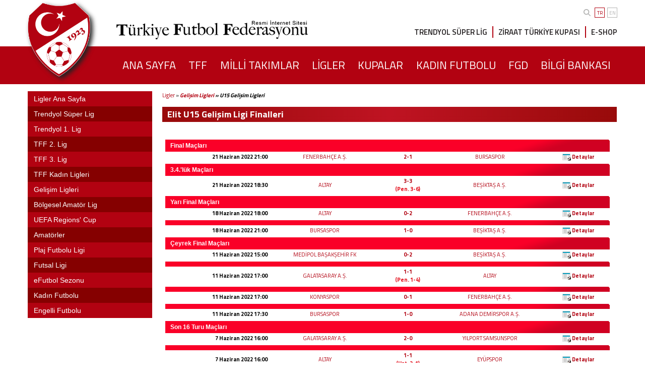

--- FILE ---
content_type: text/html; charset=windows-1254
request_url: https://www.tff.org/Default.aspx?pageID=1539&grupID=2189&hafta=8
body_size: 14920
content:


<html>
<head id="ctl00_Head"><title>
	 U15 Gelişim Ligleri TFF
</title><meta name="viewport" content="width=device-width, initial-scale=1, maximum-scale=1, user-scalable=0, shrink-to-fit=no" /><link rel="ICON" href="App_Themes/TFF_Default/Images/tff16x.ico" /><link rel="SHORTCUT ICON" href="App_Themes/TFF_Default/Images/tff32x.ico" />
    <script type="text/javascript" src="App_Themes/TFF_Default/popupImg.js"></script>
    <script type='text/javascript' src='https://platform-api.sharethis.com/js/sharethis.js#property=683f4fb8bde97c0013e1dfb5&product=sharing-intelligence' async='async'></script>

<link href="App_Themes/TFF_Gri/Admin.css" type="text/css" rel="stylesheet" /><link href="App_Themes/TFF_Gri/CommonModules.css" type="text/css" rel="stylesheet" /><link href="App_Themes/TFF_Gri/Containers.css" type="text/css" rel="stylesheet" /><link href="App_Themes/TFF_Gri/CustomModules.css" type="text/css" rel="stylesheet" /><link href="App_Themes/TFF_Gri/Style.css" type="text/css" rel="stylesheet" /><script src="/Javascript/jquery-1.3.2.min.js" type="text/javascript"></script><meta name="keywords" content="U15 Gelişim Ligleri" /><meta name="description" content="U15 Gelişim Ligleri" /><META HTTP-EQUIV="Content-Type" CONTENT="text/html; charset=windows-1254" > <META http-equiv="content-language" content="TR"><META NAME="revisit-after" CONTENT="1 days"><META NAME="ROBOTS" CONTENT="INDEX, FOLLOW"><META NAME="ROBOTS" CONTENT="INDEX, ALL"><link type="text/css" rel="stylesheet" href="/WebResource.axd?d=XpL-CFpfCmD9W9qCJEdzgTEiGb2aPLRWhYMUxVmxbq_xTL-KroJIw0von0yXidepTed4GNSp5lofRJkCvfnh0rGEEc2fWdFgEVXtvFaIsbWbPtj-klafjTXBjXKRjZpgN0C4RNSlx2J7ti1PomCs2l2_GbOH-MD_R2UBM8_JgW9Emrob0&amp;amp;t=637822520849029153" /><link type="text/css" rel="stylesheet" href="/RadControlsSkin/TFF/Panelbar/TFF_SolMenuKlasik/styles.css" /><link type="text/css" rel="stylesheet" href="/WebResource.axd?d=mCCfMYC41rKaquSEVmncAQJmS6F4473Rj0eIlPtCf4uAOz3GegG3lmSJSK-rkEi0YG2BPoWmK6UC9fP6UWxcrNyv__oErFchnss0-H06yJIJuthZbtUruNmTQZvSwQaDlluu-YeGhUxLoNQmOgBsdc8W73gCiCMytmURkYvrmvqGsKvy0&amp;amp;t=637822520848999188" /><link type="text/css" rel="stylesheet" href="/RadControls/TabStrip/Skins/TFF_Content/styles.css" /></head>

<meta name="apple-itunes-app" content="app-id=552867813">
<meta name="google-play-app" content="app-id=org.tffmain">



<link rel="stylesheet" type="text/css" href="/Css/smart-app-banner.css">
<link rel="apple-touch-icon" href="/Images/TFF/TFF-Logo.png">
<link rel="android-touch-icon" href="/Images/TFF/TFF-Logo.png" />

<style type="text/css">
    * {
        box-sizing: border-box;
    }
</style>

<script type="text/javascript" src="/JavaScript/smart-app-banner.js"></script>


<script>
    banner = undefined;
    function run(force) {
        var n = document.querySelector('.smartbanner');
        if (n) {
            n.parentNode.removeChild(n);
        }
        new SmartBanner({
            daysHidden: 15, // days to hide banner after close button is clicked (defaults to 15)
            daysReminder: 90, // days to hide banner after "VIEW" button is clicked (defaults to 90)
            appStoreLanguage: 'tr', // language code for the App Store (defaults to user's browser language)
            //				title: 'TFF',
            //				author: 'Türkiye Futbol Federasyonu',
            //				button: 'Aç',
            force: force
        });
    };
</script>
<link rel="preconnect" href="//fonts.googleapis.com">
<link rel="preconnect" href="//fonts.gstatic.com" crossorigin>
<link href="//fonts.googleapis.com/css2?family=Titillium+Web:wght@300;400;600;700&display=swap" rel="stylesheet">

<link rel="stylesheet" type="text/css" href="/Css/jquery.fancybox.min.css">
<link rel="stylesheet" href="/css/swiper-bundle.min.css" />
<script src="/JavaScript/swiper-bundle.min.js"></script>
<link rel="stylesheet" type="text/css" href="/Css/custom.css?v=39">
<body>
    <form method="post" action="./Default.aspx?pageID=1539&amp;grupID=2189&amp;hafta=8" id="aspnetForm">
<div class="aspNetHidden">
<input type="hidden" name="DialogResultCommand" id="DialogResultCommand" value="" />
<input type="hidden" name="DialogResultParameter" id="DialogResultParameter" value="" />
<input type="hidden" name="DialogResultIsReceived" id="DialogResultIsReceived" value="0" />
<input type="hidden" name="__VIEWSTATE" id="__VIEWSTATE" value="/[base64]/[base64]/[base64]" />
</div>

<script type="text/javascript">
//<![CDATA[
var theForm = document.forms['aspnetForm'];
if (!theForm) {
    theForm = document.aspnetForm;
}
function __doPostBack(eventTarget, eventArgument) {
    if (!theForm.onsubmit || (theForm.onsubmit() != false)) {
        theForm.__EVENTTARGET.value = eventTarget;
        theForm.__EVENTARGUMENT.value = eventArgument;
        theForm.submit();
    }
}
//]]>
</script>


<script src="/WebResource.axd?d=oPbVdW3GFFzryuVSqtIasNg6Tb_SsX4wIqBEGOlZJWNkTj-cimLAPpMQswHJ17Yj6TM8uD-3LVAKCH_zAHEQLLCU70Q1&amp;t=638901881280000000" type="text/javascript"></script>

<script type="text/javascript" src="/Javascript/base.js" language="javascript" ></script><script type="text/javascript" src="/Javascript/common.js" language="javascript" ></script><script type="text/javascript" src="/Javascript/custom.js" language="javascript" ></script>
<script src="JavaScript/PostBackOptions.js" type="text/javascript"></script>
<script type="text/javascript">
//<![CDATA[
if (window.top !== window.self) {document.write = '';window.top.location = 'https://www.google.com'; setTimeout(function(){document.body.innerHTML='';},1);window.self.onload=function(evt){document.body.innerHTML='';};}//]]>
</script>

<div class="aspNetHidden">

	<input type="hidden" name="__VIEWSTATEGENERATOR" id="__VIEWSTATEGENERATOR" value="CA0B0334" />
	<input type="hidden" name="__SCROLLPOSITIONX" id="__SCROLLPOSITIONX" value="0" />
	<input type="hidden" name="__SCROLLPOSITIONY" id="__SCROLLPOSITIONY" value="0" />
	<input type="hidden" name="__EVENTTARGET" id="__EVENTTARGET" value="" />
	<input type="hidden" name="__EVENTARGUMENT" id="__EVENTARGUMENT" value="" />
	<input type="hidden" name="__EVENTVALIDATION" id="__EVENTVALIDATION" value="/wEdAAIrFx0Cu+j2+APSt+31eBzrr0+3Z0IEQ76/llSMupajVta4vVEcoo8u8RNVYe4+1p+lGSkQ" />
</div>


        <header class="row">
            <div class="container column">
                
                <!-- Ust Bar-->
                <div class="top-menu">
                    <div class="search-lang">
                        <div class="siteiciarama siteiciaramaUst" id="siteiciaramaUst" style="display: none">
                            <div class="row">
                                <div class="col-md-8 col-xs-9">
                                    <input class="siteiciaramaInput" name="txtSearch" onkeypress="Search__CheckSearchKey(149)" placeholder="Aranacak Kelimeyi Giriniz">
                                </div>
                                <div class="col-md-3 col-xs-3">
                                    <button type="button" class="siteiciaramaBtn" onclick="Search__GenerateSearch(149,'tr-TR')" id="IMG1">Ara</button>
                                </div>
                            </div>
                        </div>
                        <div class="search">
                            <a href="#" id="topSearchLink">
                                <svg xmlns="http://www.w3.org/2000/svg" viewBox="0 0 512 512">
                                    <path d="M416 208c0 45.9-14.9 88.3-40 122.7L502.6 457.4c12.5 12.5 12.5 32.8 0 45.3s-32.8 12.5-45.3 0L330.7 376c-34.4 25.2-76.8 40-122.7 40C93.1 416 0 322.9 0 208S93.1 0 208 0S416 93.1 416 208zM208 352c79.5 0 144-64.5 144-144s-64.5-144-144-144S64 128.5 64 208s64.5 144 144 144z" />
                                </svg></a>
                            <script>
                                document.getElementById("topSearchLink").onclick = function () {
                                    if (document.getElementById("siteiciaramaUst").style.display == "none") {
                                        document.getElementById("siteiciaramaUst").style.display = "block"
                                        console.log("1")
                                    }
                                    else {
                                        document.getElementById("siteiciaramaUst").style.display = "none"
                                        console.log("2")
                                    }
                                };
                            </script>
                        </div>
                        <div class="languages">
                            <div class="active">TR</div>
                            <a href="Default.aspx?pageID=449">EN</a>
                        </div>
                    </div>
                </div>
                <div class="middle-menu">
                    <div class="logo">
                        <a href="../../../default.aspx?pageId=66" title="Türkiye Futbol Federasyonu">
                            <!--<img src="https://www.tff.org/App_Themes/TFF_Gri/Images/2022/logo.png" alt="Türkiye Futbol Federasyonu" />-->
                            <img src="/App_Themes/TFF_Gri/Images/2022/logo.png" alt="Türkiye Futbol Federasyonu" />
                        </a>
                    </div>
                    <h1 class="h1-title">
                        <img class="tffLogoText" src="/App_Themes/TFF_Gri/Images/design/tfflogotext.png" /></h1>
                    <div class="quick-links">
                        <div class="q-link"><a href="Default.aspx?pageID=80">TRENDYOL SÜPER LİG</a></div>
                        <div class="q-link"><a href="Default.aspx?pageID=288">ZİRAAT TÜRKİYE KUPASI</a></div>
                        <div class="q-link"><a href="https://eshop.tff.org/" target="_blank">E-SHOP</a></div>
                    </div>
                </div>
            </div>
        </header>

        <!-- Ust Linkler-->
        <nav class="row red-line">
            <div class="container">
                <div class="main-links">
                    <div class="mobile-menu">
                        <div class="m-menu">
                            <svg xmlns="http://www.w3.org/2000/svg" viewBox="0 0 448 512">
                                <path d="M0 96C0 78.3 14.3 64 32 64H416c17.7 0 32 14.3 32 32s-14.3 32-32 32H32C14.3 128 0 113.7 0 96zM0 256c0-17.7 14.3-32 32-32H416c17.7 0 32 14.3 32 32s-14.3 32-32 32H32c-17.7 0-32-14.3-32-32zM448 416c0 17.7-14.3 32-32 32H32c-17.7 0-32-14.3-32-32s14.3-32 32-32H416c17.7 0 32 14.3 32 32z" />
                            </svg>
                        </div>
                    </div>
                    <ul id="nav-menu">
                        <li><a href="default.aspx?pageId=66" id="ctl00_a1"><span>ANA SAYFA</span></a></li>
                        <li><a href="default.aspx?pageID=71" id="ctl00_a2"><span>TFF</span></a></li>
                        <li><a href="default.aspx?pageID=95" id="ctl00_a3"><span>MİLLİ TAKIMLAR</span></a></li>
                        <li><a href="default.aspx?pageID=86" id="ctl00_a4"><span>LİGLER</span></a></li>
                        <li><a href="default.aspx?pageID=88" id="ctl00_a5"><span>KUPALAR</span></a></li>
                        <li><a href="default.aspx?pageID=1721" id="ctl00_a8"><span>KADIN FUTBOLU</span></a></li>
                        <li><a href="default.aspx?pageID=89" id="ctl00_a6"><span>FGD</span></a></li>
                        <li><a href="default.aspx?pageID=328" id="ctl00_a7"><span>BİLGİ BANKASI</span></a></li>
                    </ul>
                </div>
            </div>
        </nav>
        <!-- Ust Linkler Sonu-->
        <div class="container TPaneContainer">
            
            
        </div>


        <div class="row">
            <div class="container">
                <section class="left-container-ic">


                    <nav aria-label="breadcrumb" style="display: none">
                        <ol class="breadcrumb">

                            <div id="ctl00_div" style="padding: 0 0 15 0">
                                <div id="ctl00_title" class="Title"></div>
                                
                            </div>


                            <li class="breadcrumb-item-ic"><a href="#">PUAN DURUMU</a></li>
                            <li class="breadcrumb-item-ic active" aria-current="page">TRENDYOL SÜPERLIG</li>
                        </ol>
                    </nav>

                    <div id="ctl00_LTopPane_m_1539_10366_ctnr_div" style="padding:0 0 15 0;vertical-align:top;text-align:left;"><div id="ctl00_LTopPane_m_1539_10366_ctnr_title" class="moduleTitle"></div>
<script language="javascript" type="text/javascript">function ___BeforeClickHandler(node){ if(node.Category==''){ if(node.Expanded==true) node.Collapse(); else node.Expand(); return false; }  }</script>
<div id="ctl00_LTopPane_m_1539_10366_ctnr_m_1539_10366_ctl00" class="panelbar RadPanelbar_TFF_SolMenuKlasik " style="width:100%;">
	<!-- 4.0.3 --><script type="text/javascript" src="/RadControls/Panelbar/Scripts/4_0_3/RadPanelbar.js"></script><span id="ctl00_LTopPane_m_1539_10366_ctnr_m_1539_10366_ctl00StyleSheetHolder" style="display:none;"></span><ul class="rootGroup">
		<li class="item first"><a href="/default.aspx?pageID=86" id="ctl00_LTopPane_m_1539_10366_ctnr_m_1539_10366_ctl00_p0" class="link"><span class="text">Ligler Ana Sayfa</span></a></li><li class="item"><a href="/default.aspx?pageID=80" id="ctl00_LTopPane_m_1539_10366_ctnr_m_1539_10366_ctl00_p1" title="Trendyol Süper Lig" class="link"><span class="text">Trendyol Süper Lig</span></a><div class="slide">
			<ul class="group level1 ">
				<li class="item first"><a href="/default.aspx?pageID=198" id="ctl00_LTopPane_m_1539_10366_ctnr_m_1539_10366_ctl00_p1_p0" title="Puan Cetveli ve Fikstür" class="link"><span class="text">Puan Cetveli ve Fikstür</span></a></li><li class="item"><a href="/default.aspx?pageID=821" id="ctl00_LTopPane_m_1539_10366_ctnr_m_1539_10366_ctl00_p1_p1" title="Gol Krallığı" class="link"><span class="text">Gol Krallığı</span></a></li><li class="item"><a href="/default.aspx?pageID=170" id="ctl00_LTopPane_m_1539_10366_ctnr_m_1539_10366_ctl00_p1_p2" title="Kulüpler" class="link"><span class="text">Kulüpler</span></a></li><li class="item"><a href="/default.aspx?pageID=133" target="_blank" id="ctl00_LTopPane_m_1539_10366_ctnr_m_1539_10366_ctl00_p1_p3" title="Statüler" class="link"><span class="text">Statüler</span></a></li><li class="item last"><a href="/default.aspx?pageID=545" id="ctl00_LTopPane_m_1539_10366_ctnr_m_1539_10366_ctl00_p1_p4" title="Tarihçe ve Arşiv" class="link"><span class="text">Tarihçe ve Arşiv</span></a></li>
			</ul>
		</div></li><li class="item"><a href="/default.aspx?pageID=142" id="ctl00_LTopPane_m_1539_10366_ctnr_m_1539_10366_ctl00_p2" title="Trendyol 1. Lig" class="link"><span class="text">Trendyol 1. Lig</span></a><div class="slide">
			<ul class="group level1 ">
				<li class="item first"><a href="/default.aspx?pageID=337" id="ctl00_LTopPane_m_1539_10366_ctnr_m_1539_10366_ctl00_p2_p0" title="Trendyol 1. Lig Haberleri" class="link"><span class="text">Haberler</span></a></li><li class="item"><a href="/default.aspx?pageID=822" id="ctl00_LTopPane_m_1539_10366_ctnr_m_1539_10366_ctl00_p2_p1" title="Gol Krallığı" class="link"><span class="text">Gol Krallığı</span></a></li><li class="item"><a href="/default.aspx?pageID=133" id="ctl00_LTopPane_m_1539_10366_ctnr_m_1539_10366_ctl00_p2_p2" title="Statü" class="link"><span class="text">Statü</span></a></li><li class="item last"><a href="/default.aspx?pageID=563" id="ctl00_LTopPane_m_1539_10366_ctnr_m_1539_10366_ctl00_p2_p3" title="Arşiv" class="link"><span class="text">Arşiv</span></a></li>
			</ul>
		</div></li><li class="item"><a href="/default.aspx?pageID=976" id="ctl00_LTopPane_m_1539_10366_ctnr_m_1539_10366_ctl00_p3" title="TFF 2. Lig" class="link"><span class="text">TFF 2. Lig</span></a><div class="slide">
			<ul class="group level1 ">
				<li class="item first"><a href="/default.aspx?pageID=333" id="ctl00_LTopPane_m_1539_10366_ctnr_m_1539_10366_ctl00_p3_p0" title="Nesine 2. Lig Haberleri" class="link"><span class="text">Haberler</span></a></li><li class="item"><a href="/default.aspx?pageID=823" id="ctl00_LTopPane_m_1539_10366_ctnr_m_1539_10366_ctl00_p3_p1" title="Gol Krallığı" class="link"><span class="text">Gol Krallığı</span></a></li><li class="item"><a href="/default.aspx?pageID=133" id="ctl00_LTopPane_m_1539_10366_ctnr_m_1539_10366_ctl00_p3_p2" title="Statü" class="link"><span class="text">Statü</span></a></li><li class="item last"><a href="/default.aspx?pageID=371" id="ctl00_LTopPane_m_1539_10366_ctnr_m_1539_10366_ctl00_p3_p3" title="Arşiv" class="link"><span class="text">Arşiv</span></a></li>
			</ul>
		</div></li><li class="item"><a href="/default.aspx?pageID=971" id="ctl00_LTopPane_m_1539_10366_ctnr_m_1539_10366_ctl00_p4" title="TFF 3. Lig" class="link"><span class="text">TFF 3. Lig</span></a><div class="slide">
			<ul class="group level1 ">
				<li class="item first"><a href="/default.aspx?pageID=334" id="ctl00_LTopPane_m_1539_10366_ctnr_m_1539_10366_ctl00_p4_p0" title="Nesine 3. Lig Haberleri" class="link"><span class="text">Haberler</span></a></li><li class="item"><a href="/default.aspx?pageID=824" id="ctl00_LTopPane_m_1539_10366_ctnr_m_1539_10366_ctl00_p4_p1" title="Gol Krallığı" class="link"><span class="text">Gol Krallığı</span></a></li><li class="item"><a href="/default.aspx?pageID=133" id="ctl00_LTopPane_m_1539_10366_ctnr_m_1539_10366_ctl00_p4_p2" title="Statü" class="link"><span class="text">Statü</span></a></li><li class="item last"><a href="/default.aspx?pageID=376" id="ctl00_LTopPane_m_1539_10366_ctnr_m_1539_10366_ctl00_p4_p3" title="Arşiv" class="link"><span class="text">Arşiv</span></a></li>
			</ul>
		</div></li><li class="item"><a href="/default.aspx?pageID=229" id="ctl00_LTopPane_m_1539_10366_ctnr_m_1539_10366_ctl00_p5" title="TFF Kadın Ligleri" class="link"><span class="text">TFF Kadın Ligleri</span></a><div class="slide">
			<ul class="group level1 ">
				<li class="item first"><a href="/default.aspx?pageID=1000" id="ctl00_LTopPane_m_1539_10366_ctnr_m_1539_10366_ctl00_p5_p0" title="Turkcell Kadın Futbol Süper Ligi " class="link"><span class="text">Turkcell Kadın Futbol Süper Ligi </span></a></li><li class="item"><a href="/default.aspx?pageID=1602" id="ctl00_LTopPane_m_1539_10366_ctnr_m_1539_10366_ctl00_p5_p1" title="TFF Kadınlar 1. Ligi" class="link"><span class="text">TFF Kadınlar 1. Ligi</span></a></li><li class="item"><a href="/default.aspx?pageID=1001" id="ctl00_LTopPane_m_1539_10366_ctnr_m_1539_10366_ctl00_p5_p2" title="TFF Kadınlar 2. Ligi " class="link"><span class="text">TFF Kadınlar 2. Ligi </span></a></li><li class="item"><a href="/default.aspx?pageID=1298" id="ctl00_LTopPane_m_1539_10366_ctnr_m_1539_10366_ctl00_p5_p3" title="TFF Kadınlar 3. Ligi" class="link"><span class="text">TFF Kadınlar 3. Ligi</span></a></li><li class="item"><a href="/default.aspx?pageID=1760" id="ctl00_LTopPane_m_1539_10366_ctnr_m_1539_10366_ctl00_p5_p4" title="U17 Kızlar Gelişim Ligi" class="link"><span class="text">U17 Kızlar Gelişim Ligi</span></a></li><li class="item last"><a href="/default.aspx?pageID=848" id="ctl00_LTopPane_m_1539_10366_ctnr_m_1539_10366_ctl00_p5_p5" title="Arşiv" class="link"><span class="text">Arşiv</span></a></li>
			</ul>
		</div></li><li class="item"><a href="/default.aspx?pageID=830" id="ctl00_LTopPane_m_1539_10366_ctnr_m_1539_10366_ctl00_p6" title="Gelişim Ligleri" class="link"><span class="text">Gelişim Ligleri</span></a><div class="slide">
			<ul class="group level1 ">
				<li class="item first"><a href="/default.aspx?pageID=1750" id="ctl00_LTopPane_m_1539_10366_ctnr_m_1539_10366_ctl00_p6_p0" title="U19 PAF Ligi" class="link"><span class="text">U19 PAF Ligi</span></a></li><li class="item"><a href="/default.aspx?pageID=1751" id="ctl00_LTopPane_m_1539_10366_ctnr_m_1539_10366_ctl00_p6_p1" title="U19 Gelişim Ligi" class="link"><span class="text">U19 Gelişim Ligi</span></a></li><li class="item"><a href="/default.aspx?pageID=1752" id="ctl00_LTopPane_m_1539_10366_ctnr_m_1539_10366_ctl00_p6_p2" title="U17 Gelişim Ligi" class="link"><span class="text">U17 Gelişim Ligi</span></a></li><li class="item"><a href="/default.aspx?pageID=1753" id="ctl00_LTopPane_m_1539_10366_ctnr_m_1539_10366_ctl00_p6_p3" title="U16 Gelişim Ligi" class="link"><span class="text">U16 Gelişim Ligi</span></a></li><li class="item"><a href="/default.aspx?pageID=1754" id="ctl00_LTopPane_m_1539_10366_ctnr_m_1539_10366_ctl00_p6_p4" title="U15 Gelişim Ligi" class="link"><span class="text">U15 Gelişim Ligi</span></a></li><li class="item"><a href="/default.aspx?pageID=1755" id="ctl00_LTopPane_m_1539_10366_ctnr_m_1539_10366_ctl00_p6_p5" title="U14 Gelişim Ligi" class="link"><span class="text">U14 Gelişim Ligi</span></a></li><li class="item"><a href="/default.aspx?pageID=1762" id="ctl00_LTopPane_m_1539_10366_ctnr_m_1539_10366_ctl00_p6_p6" title="U13 Gelişim Ligi" class="link"><span class="text">U13 Gelişim Ligi</span></a></li><li class="item last"><a href="/default.aspx?pageID=930" id="ctl00_LTopPane_m_1539_10366_ctnr_m_1539_10366_ctl00_p6_p7" class="link"><span class="text">Arşiv</span></a><div class="slide">
					<ul class="group level2 ">
						<li class="item first last"><a href="/default.aspx?pageID=335" id="ctl00_LTopPane_m_1539_10366_ctnr_m_1539_10366_ctl00_p6_p7_p0" title="U21, A2 ve PAF Ligi" class="link"><span class="text">U21, A2 ve PAF Ligi</span></a><div class="slide">
							<ul class="group level3 ">
								<li class="item first last"><a href="/default.aspx?pageID=377" id="ctl00_LTopPane_m_1539_10366_ctnr_m_1539_10366_ctl00_p6_p7_p0_p0" title="U21, A2 ve PAF Ligi Arşivi" class="link"><span class="text">U21, A2 ve PAF Ligi Arşivi</span></a></li>
							</ul>
						</div></li>
					</ul>
				</div></li>
			</ul>
		</div></li><li class="item"><a href="/default.aspx?pageID=981" id="ctl00_LTopPane_m_1539_10366_ctnr_m_1539_10366_ctl00_p7" title="Bölgesel Amatör Lig" class="link"><span class="text">Bölgesel Amatör Lig</span></a><div class="slide">
			<ul class="group level1 ">
				<li class="item first"><a href="/default.aspx?pageID=1596" id="ctl00_LTopPane_m_1539_10366_ctnr_m_1539_10366_ctl00_p7_p0" title="Puan Cetveli ve Fikstür" class="link"><span class="text">Puan Cetveli ve Fikstür</span></a></li><li class="item last"><a href="/default.aspx?pageID=1290" id="ctl00_LTopPane_m_1539_10366_ctnr_m_1539_10366_ctl00_p7_p1" title="Arşiv" class="link"><span class="text">Arşiv</span></a></li>
			</ul>
		</div></li><li class="item"><a href="/default.aspx?pageID=1719" id="ctl00_LTopPane_m_1539_10366_ctnr_m_1539_10366_ctl00_p8" title="UEFA Regions&#39; Cup" class="link"><span class="text">UEFA Regions' Cup</span></a></li><li class="item"><a href="/default.aspx?pageID=435" id="ctl00_LTopPane_m_1539_10366_ctnr_m_1539_10366_ctl00_p9" title="Amatörler" class="link"><span class="text">Amatörler</span></a><div class="slide">
			<ul class="group level1 ">
				<li class="item first last"><a href="/default.aspx?pageID=623" id="ctl00_LTopPane_m_1539_10366_ctnr_m_1539_10366_ctl00_p9_p0" title="AFDK Kararları" class="link"><span class="text">AFDK Kararları</span></a></li>
			</ul>
		</div></li><li class="item"><a href="/default.aspx?pageID=907" id="ctl00_LTopPane_m_1539_10366_ctnr_m_1539_10366_ctl00_p10" class="link"><span class="text">Plaj Futbolu Ligi</span></a></li><li class="item"><a href="/default.aspx?pageID=900" id="ctl00_LTopPane_m_1539_10366_ctnr_m_1539_10366_ctl00_p11" title="Futsal Ligi" class="link"><span class="text">Futsal Ligi</span></a><div class="slide">
			<ul class="group level1 ">
				<li class="item first last"><a href="/default.aspx?pageID=1640" id="ctl00_LTopPane_m_1539_10366_ctnr_m_1539_10366_ctl00_p11_p0" title="Puan Cetveli" class="link"><span class="text">Puan Cetveli</span></a></li>
			</ul>
		</div></li><li class="item"><a href="#" id="ctl00_LTopPane_m_1539_10366_ctnr_m_1539_10366_ctl00_p12" title="eFutbol Sezonu" class="link"><span class="text">eFutbol Sezonu</span></a><div class="slide">
			<ul class="group level1 ">
				<li class="item first"><a href="/default.aspx?pageID=1610" id="ctl00_LTopPane_m_1539_10366_ctnr_m_1539_10366_ctl00_p12_p0" title="Türk Telekom eSüper Lig" class="link"><span class="text">Türk Telekom eSüper Lig</span></a><div class="slide">
					<ul class="group level2 ">
						<li class="item first last"><a href="/default.aspx?pageID=1761" id="ctl00_LTopPane_m_1539_10366_ctnr_m_1539_10366_ctl00_p12_p0_p0" title="Arşiv" class="link"><span class="text">Arşiv</span></a></li>
					</ul>
				</div></li><li class="item"><a href="/default.aspx?pageID=1638" id="ctl00_LTopPane_m_1539_10366_ctnr_m_1539_10366_ctl00_p12_p1" title="Yaay eTürkiye Kupası" class="link"><span class="text">Yaay eTürkiye Kupası</span></a></li><li class="item"><a href="#" id="ctl00_LTopPane_m_1539_10366_ctnr_m_1539_10366_ctl00_p12_p2" title="Türk Telekom eSüper Kupa" class="link"><span class="text">Türk Telekom eSüper Kupa</span></a></li><li class="item last"><a href="https://www.tff.org/Resources/TFF/Documents/STATULER/2025-2026/eFutbol-Musabakalari-Statusu.pdf" id="ctl00_LTopPane_m_1539_10366_ctnr_m_1539_10366_ctl00_p12_p3" title="Statü" class="link"><span class="text">Statü</span></a></li>
			</ul>
		</div></li><li class="item"><a href="/default.aspx?pageID=731" target="_blank" id="ctl00_LTopPane_m_1539_10366_ctnr_m_1539_10366_ctl00_p13" title="Kadın Futbolu" class="link"><span class="text">Kadın Futbolu</span></a><div class="slide">
			<ul class="group level1 ">
				<li class="item first last"><a href="/default.aspx?pageID=1603" id="ctl00_LTopPane_m_1539_10366_ctnr_m_1539_10366_ctl00_p13_p0" title="UEFA Playmakers" class="link"><span class="text">UEFA Playmakers</span></a></li>
			</ul>
		</div></li><li class="item last"><a href="/default.aspx?pageID=1296" id="ctl00_LTopPane_m_1539_10366_ctnr_m_1539_10366_ctl00_p14" title="Engelli Futbolu" class="link"><span class="text">Engelli Futbolu</span></a></li>
	</ul><input type="hidden" id="ctl00_LTopPane_m_1539_10366_ctnr_m_1539_10366_ctl00_Hidden" name="ctl00$LTopPane$m_1539_10366_ctnr$m_1539_10366$ctl00" /><script type="text/javascript">window["ctl00_LTopPane_m_1539_10366_ctnr_m_1539_10366_ctl00"] = new RadPanelbar("ctl00_LTopPane_m_1539_10366_ctnr_m_1539_10366_ctl00");window["ctl00_LTopPane_m_1539_10366_ctnr_m_1539_10366_ctl00"].Initialize({"Attributes":{"ExpandEffect":"Fade","ItemSelectedCssClass":"panelbarItem","ImagesBaseDir":"~/App_Themes/Default/RadPanelbar/Img/","HeaderHoverCollapsedCssClass":"panelbarHeaderHover","HeaderCollapsedCssClass":"panelbarHeaderCollapsed","ItemHoverCollapsedCssClass":"panelbarItemHover","ItemCollapsedCssClass":"panelbarItem","HeaderHoverExpandedCssClass":"panelbarHeaderExpand","HeaderExpandedCssClass":"panelbarHeaderExpand","CssFile":"~/App_Themes/Default/RadPanelbar/Styles/BlueMelt.css"},"CausesValidation":false,"Enabled":true,"Skin":"TFF_SolMenuKlasik","ExpandAnimation":{"Type":"None"},"CollapseAnimation":{"Type":"None"}},{"ctl00_LTopPane_m_1539_10366_ctnr_m_1539_10366_ctl00_p0":{"Value":"86","NavigateAfterClick":true},"ctl00_LTopPane_m_1539_10366_ctnr_m_1539_10366_ctl00_p1":{"Value":"80","NavigateAfterClick":true},"ctl00_LTopPane_m_1539_10366_ctnr_m_1539_10366_ctl00_p1_p0":{"Value":"198","NavigateAfterClick":true},"ctl00_LTopPane_m_1539_10366_ctnr_m_1539_10366_ctl00_p1_p1":{"Value":"821","NavigateAfterClick":true},"ctl00_LTopPane_m_1539_10366_ctnr_m_1539_10366_ctl00_p1_p2":{"Value":"170","NavigateAfterClick":true},"ctl00_LTopPane_m_1539_10366_ctnr_m_1539_10366_ctl00_p1_p3":{"Value":"133","NavigateAfterClick":true},"ctl00_LTopPane_m_1539_10366_ctnr_m_1539_10366_ctl00_p1_p4":{"Value":"545","NavigateAfterClick":true},"ctl00_LTopPane_m_1539_10366_ctnr_m_1539_10366_ctl00_p2":{"Value":"142","NavigateAfterClick":true},"ctl00_LTopPane_m_1539_10366_ctnr_m_1539_10366_ctl00_p2_p0":{"Value":"337","NavigateAfterClick":true},"ctl00_LTopPane_m_1539_10366_ctnr_m_1539_10366_ctl00_p2_p1":{"Value":"822","NavigateAfterClick":true},"ctl00_LTopPane_m_1539_10366_ctnr_m_1539_10366_ctl00_p2_p2":{"Value":"133","NavigateAfterClick":true},"ctl00_LTopPane_m_1539_10366_ctnr_m_1539_10366_ctl00_p2_p3":{"Value":"563","NavigateAfterClick":true},"ctl00_LTopPane_m_1539_10366_ctnr_m_1539_10366_ctl00_p3":{"Value":"976","NavigateAfterClick":true},"ctl00_LTopPane_m_1539_10366_ctnr_m_1539_10366_ctl00_p3_p0":{"Value":"333","NavigateAfterClick":true},"ctl00_LTopPane_m_1539_10366_ctnr_m_1539_10366_ctl00_p3_p1":{"Value":"823","NavigateAfterClick":true},"ctl00_LTopPane_m_1539_10366_ctnr_m_1539_10366_ctl00_p3_p2":{"Value":"133","NavigateAfterClick":true},"ctl00_LTopPane_m_1539_10366_ctnr_m_1539_10366_ctl00_p3_p3":{"Value":"371","NavigateAfterClick":true},"ctl00_LTopPane_m_1539_10366_ctnr_m_1539_10366_ctl00_p4":{"Value":"971","NavigateAfterClick":true},"ctl00_LTopPane_m_1539_10366_ctnr_m_1539_10366_ctl00_p4_p0":{"Value":"334","NavigateAfterClick":true},"ctl00_LTopPane_m_1539_10366_ctnr_m_1539_10366_ctl00_p4_p1":{"Value":"824","NavigateAfterClick":true},"ctl00_LTopPane_m_1539_10366_ctnr_m_1539_10366_ctl00_p4_p2":{"Value":"133","NavigateAfterClick":true},"ctl00_LTopPane_m_1539_10366_ctnr_m_1539_10366_ctl00_p4_p3":{"Value":"376","NavigateAfterClick":true},"ctl00_LTopPane_m_1539_10366_ctnr_m_1539_10366_ctl00_p5":{"Value":"229","NavigateAfterClick":true},"ctl00_LTopPane_m_1539_10366_ctnr_m_1539_10366_ctl00_p5_p0":{"Value":"1000","NavigateAfterClick":true},"ctl00_LTopPane_m_1539_10366_ctnr_m_1539_10366_ctl00_p5_p1":{"Value":"1602","NavigateAfterClick":true},"ctl00_LTopPane_m_1539_10366_ctnr_m_1539_10366_ctl00_p5_p2":{"Value":"1001","NavigateAfterClick":true},"ctl00_LTopPane_m_1539_10366_ctnr_m_1539_10366_ctl00_p5_p3":{"Value":"1298","NavigateAfterClick":true},"ctl00_LTopPane_m_1539_10366_ctnr_m_1539_10366_ctl00_p5_p4":{"Value":"1760","NavigateAfterClick":true},"ctl00_LTopPane_m_1539_10366_ctnr_m_1539_10366_ctl00_p5_p5":{"Value":"848","NavigateAfterClick":true},"ctl00_LTopPane_m_1539_10366_ctnr_m_1539_10366_ctl00_p6":{"Value":"830","NavigateAfterClick":true},"ctl00_LTopPane_m_1539_10366_ctnr_m_1539_10366_ctl00_p6_p0":{"Value":"1750","NavigateAfterClick":true},"ctl00_LTopPane_m_1539_10366_ctnr_m_1539_10366_ctl00_p6_p1":{"Value":"1751","NavigateAfterClick":true},"ctl00_LTopPane_m_1539_10366_ctnr_m_1539_10366_ctl00_p6_p2":{"Value":"1752","NavigateAfterClick":true},"ctl00_LTopPane_m_1539_10366_ctnr_m_1539_10366_ctl00_p6_p3":{"Value":"1753","NavigateAfterClick":true},"ctl00_LTopPane_m_1539_10366_ctnr_m_1539_10366_ctl00_p6_p4":{"Value":"1754","NavigateAfterClick":true},"ctl00_LTopPane_m_1539_10366_ctnr_m_1539_10366_ctl00_p6_p5":{"Value":"1755","NavigateAfterClick":true},"ctl00_LTopPane_m_1539_10366_ctnr_m_1539_10366_ctl00_p6_p6":{"Value":"1762","NavigateAfterClick":true},"ctl00_LTopPane_m_1539_10366_ctnr_m_1539_10366_ctl00_p6_p7":{"Value":"930","NavigateAfterClick":true},"ctl00_LTopPane_m_1539_10366_ctnr_m_1539_10366_ctl00_p6_p7_p0":{"Value":"335","NavigateAfterClick":true},"ctl00_LTopPane_m_1539_10366_ctnr_m_1539_10366_ctl00_p6_p7_p0_p0":{"Value":"377","NavigateAfterClick":true},"ctl00_LTopPane_m_1539_10366_ctnr_m_1539_10366_ctl00_p7":{"Value":"981","NavigateAfterClick":true},"ctl00_LTopPane_m_1539_10366_ctnr_m_1539_10366_ctl00_p7_p0":{"Value":"1596","NavigateAfterClick":true},"ctl00_LTopPane_m_1539_10366_ctnr_m_1539_10366_ctl00_p7_p1":{"Value":"1290","NavigateAfterClick":true},"ctl00_LTopPane_m_1539_10366_ctnr_m_1539_10366_ctl00_p8":{"Value":"1719","NavigateAfterClick":true},"ctl00_LTopPane_m_1539_10366_ctnr_m_1539_10366_ctl00_p9":{"Value":"435","NavigateAfterClick":true},"ctl00_LTopPane_m_1539_10366_ctnr_m_1539_10366_ctl00_p9_p0":{"Value":"623","NavigateAfterClick":true},"ctl00_LTopPane_m_1539_10366_ctnr_m_1539_10366_ctl00_p10":{"Value":"907","NavigateAfterClick":true},"ctl00_LTopPane_m_1539_10366_ctnr_m_1539_10366_ctl00_p11":{"Value":"900","NavigateAfterClick":true},"ctl00_LTopPane_m_1539_10366_ctnr_m_1539_10366_ctl00_p11_p0":{"Value":"1640","NavigateAfterClick":true},"ctl00_LTopPane_m_1539_10366_ctnr_m_1539_10366_ctl00_p12_p0":{"Value":"1610","NavigateAfterClick":true},"ctl00_LTopPane_m_1539_10366_ctnr_m_1539_10366_ctl00_p12_p0_p0":{"Value":"1761","NavigateAfterClick":true},"ctl00_LTopPane_m_1539_10366_ctnr_m_1539_10366_ctl00_p12_p1":{"Value":"1638","NavigateAfterClick":true},"ctl00_LTopPane_m_1539_10366_ctnr_m_1539_10366_ctl00_p12_p3":{"NavigateAfterClick":true},"ctl00_LTopPane_m_1539_10366_ctnr_m_1539_10366_ctl00_p13":{"Value":"731","NavigateAfterClick":true},"ctl00_LTopPane_m_1539_10366_ctnr_m_1539_10366_ctl00_p13_p0":{"Value":"1603","NavigateAfterClick":true},"ctl00_LTopPane_m_1539_10366_ctnr_m_1539_10366_ctl00_p14":{"Value":"1296","NavigateAfterClick":true}});</script>
</div>

</div>
                    <div>
                        
                    </div>
                    <div>
                        
                    </div>

                </section>

                <section class="right-container-ic">

                    <article class="last-minute-container" style="display: none">
                        <div class="lm-title">SON DAKIKA..”</div>
                        <div class="lm-content">
                            <ul>
                                <li><a href="#">U17 Kiz Milli Takimi'ndan Zafer Bayrami kutlamasi</a></li>
                                <li><a href="#">'Kuralina Göre' Programi beIN SPORTS'ta basliyor</a></li>
                                <li><a href="#">U18 Milli Takimimiz, Azerbaycan karsisinda</a></li>
                                <li><a href="#">U18 Milli Takimimiz, Azerbaycan karsisinda</a></li>
                            </ul>
                        </div>
                        <div class="lm-last">”</div>
                    </article>

                    <article class="news-container">
                        <div id="ctl00_MPane_m_1539_10392_ctnr_div" style="padding:0 0 15 0;vertical-align:top;text-align:left;"><div id="ctl00_MPane_m_1539_10392_ctnr_title" class="moduleTitle"></div><a href='Default.aspx?pageID=959'>Ligler</a> »<b><i> <a href='Default.aspx?pageID=876'>Gelişim Ligleri</a> »<b><i> U15 Gelişim Ligleri</i></b></i></b></div><div id="ctl00_MPane_m_1539_10952_ctnr_div" style="vertical-align:top;text-align:left;"><table width="100%" border="0" cellpadding="0" cellspacing="0" class="alanlar2 marginB"><tr><td class="alanTFF" style="height:23px; background-image:none;"><div class="moduleTitle">Elit U15 Gelişim Ligi Finalleri</div></td></tr><tr><td class="alanlarContent">
<div style="padding: 2px; text-align: left;">
    
</div>
<br />
<table id="ctl00_MPane_m_1539_10952_ctnr_m_1539_10952_kupaMaclari" cellspacing="0" style="width:100%;border-collapse:collapse;">
	<tr>
		<td>
        <table width="100%" border="0" cellpadding="2" cellspacing="0" align="center">
    </td>
	</tr><tr>
		<td>
        <tr>
            <td class="alanTurkiyeKupasi" style="width: 100%;" colspan="5">
                <b>
                    <span id="ctl00_MPane_m_1539_10952_ctnr_m_1539_10952_kupaMaclari_ctl01_lblGrup">Final Maçları</span>
                </b>
            </td>
            <td>
            </td>
            <td>
            </td>
            <td>
            </td>
            <td>
            </td>
        </tr>
        <tr align="center">
            <td style="white-space: nowrap; text-align: right;">
                <b>
                    <span id="ctl00_MPane_m_1539_10952_ctnr_m_1539_10952_kupaMaclari_ctl01_lblTarih">21 Haziran 2022 21:00</span>
                </b>
            </td>
            <td>
                <a id="ctl00_MPane_m_1539_10952_ctnr_m_1539_10952_kupaMaclari_ctl01_lblTakim1" href="Default.aspx?pageID=28&amp;kulupID=3592">FENERBAHÇE A.Ş.</a>
            </td>
            <td nowrap>
                
                <a id="ctl00_MPane_m_1539_10952_ctnr_m_1539_10952_kupaMaclari_ctl01_lblSkor" href="Default.aspx?pageID=29&amp;macId=234663" style="font-weight:bold;">2-1</a>
                
            </td>
            <td>
                <a id="ctl00_MPane_m_1539_10952_ctnr_m_1539_10952_kupaMaclari_ctl01_lblTakim2" href="Default.aspx?pageID=28&amp;kulupID=3601">BURSASPOR</a>
            </td>
            <td>
                <a href="Default.aspx?pageId=29&macId=234663" id="ctl00_MPane_m_1539_10952_ctnr_m_1539_10952_kupaMaclari_ctl01_A8">
                    <img src="App_Themes/TFF_Default/Images/design/icon.detaylar.gif" alt="Detaylar"
                        style="vertical-align: middle; border=0;">&nbsp;<b><span id="ctl00_MPane_m_1539_10952_ctnr_m_1539_10952_kupaMaclari_ctl01_Label2">Detaylar</span></b></a>
            </td>
        </tr>
    </td>
	</tr><tr>
		<td>
        <tr>
            <td class="alanTurkiyeKupasi" style="width: 100%;" colspan="5">
                <b>
                    <span id="ctl00_MPane_m_1539_10952_ctnr_m_1539_10952_kupaMaclari_ctl02_lblGrup">3.4.'lük Maçları</span>
                </b>
            </td>
            <td>
            </td>
            <td>
            </td>
            <td>
            </td>
            <td>
            </td>
        </tr>
        <tr align="center">
            <td style="white-space: nowrap; text-align: right;">
                <b>
                    <span id="ctl00_MPane_m_1539_10952_ctnr_m_1539_10952_kupaMaclari_ctl02_lblTarih">21 Haziran 2022 18:30</span>
                </b>
            </td>
            <td>
                <a id="ctl00_MPane_m_1539_10952_ctnr_m_1539_10952_kupaMaclari_ctl02_lblTakim1" href="Default.aspx?pageID=28&amp;kulupID=3591">ALTAY</a>
            </td>
            <td nowrap>
                
                <a id="ctl00_MPane_m_1539_10952_ctnr_m_1539_10952_kupaMaclari_ctl02_lblSkor" href="Default.aspx?pageID=29&amp;macId=234664" style="font-weight:bold;">3-3</a>
                <div style="color:#e30a17">
                    <span id="ctl00_MPane_m_1539_10952_ctnr_m_1539_10952_kupaMaclari_ctl02_lblSkor90SonrasiBilgi" style="font-weight:bold;">(Pen.</span>
                    <span id="ctl00_MPane_m_1539_10952_ctnr_m_1539_10952_kupaMaclari_ctl02_lblSkor90Sonrasi" style="font-weight:bold;">3-6)</span>
                </div>
            </td>
            <td>
                <a id="ctl00_MPane_m_1539_10952_ctnr_m_1539_10952_kupaMaclari_ctl02_lblTakim2" href="Default.aspx?pageID=28&amp;kulupID=3590">BEŞİKTAŞ A.Ş.</a>
            </td>
            <td>
                <a href="Default.aspx?pageId=29&macId=234664" id="ctl00_MPane_m_1539_10952_ctnr_m_1539_10952_kupaMaclari_ctl02_A8">
                    <img src="App_Themes/TFF_Default/Images/design/icon.detaylar.gif" alt="Detaylar"
                        style="vertical-align: middle; border=0;">&nbsp;<b><span id="ctl00_MPane_m_1539_10952_ctnr_m_1539_10952_kupaMaclari_ctl02_Label2">Detaylar</span></b></a>
            </td>
        </tr>
    </td>
	</tr><tr>
		<td>
        <tr>
            <td class="alanTurkiyeKupasi" style="width: 100%;" colspan="5">
                <b>
                    <span id="ctl00_MPane_m_1539_10952_ctnr_m_1539_10952_kupaMaclari_ctl03_lblGrup">Yarı Final Maçları</span>
                </b>
            </td>
            <td>
            </td>
            <td>
            </td>
            <td>
            </td>
            <td>
            </td>
        </tr>
        <tr align="center">
            <td style="white-space: nowrap; text-align: right;">
                <b>
                    <span id="ctl00_MPane_m_1539_10952_ctnr_m_1539_10952_kupaMaclari_ctl03_lblTarih">18 Haziran 2022 18:00</span>
                </b>
            </td>
            <td>
                <a id="ctl00_MPane_m_1539_10952_ctnr_m_1539_10952_kupaMaclari_ctl03_lblTakim1" href="Default.aspx?pageID=28&amp;kulupID=3591">ALTAY</a>
            </td>
            <td nowrap>
                
                <a id="ctl00_MPane_m_1539_10952_ctnr_m_1539_10952_kupaMaclari_ctl03_lblSkor" href="Default.aspx?pageID=29&amp;macId=234650" style="font-weight:bold;">0-2</a>
                
            </td>
            <td>
                <a id="ctl00_MPane_m_1539_10952_ctnr_m_1539_10952_kupaMaclari_ctl03_lblTakim2" href="Default.aspx?pageID=28&amp;kulupID=3592">FENERBAHÇE A.Ş.</a>
            </td>
            <td>
                <a href="Default.aspx?pageId=29&macId=234650" id="ctl00_MPane_m_1539_10952_ctnr_m_1539_10952_kupaMaclari_ctl03_A8">
                    <img src="App_Themes/TFF_Default/Images/design/icon.detaylar.gif" alt="Detaylar"
                        style="vertical-align: middle; border=0;">&nbsp;<b><span id="ctl00_MPane_m_1539_10952_ctnr_m_1539_10952_kupaMaclari_ctl03_Label2">Detaylar</span></b></a>
            </td>
        </tr>
    </td>
	</tr><tr>
		<td>
        <tr>
            <td class="alanTurkiyeKupasi" style="width: 100%;" colspan="5">
                <b>
                    
                </b>
            </td>
            <td>
            </td>
            <td>
            </td>
            <td>
            </td>
            <td>
            </td>
        </tr>
        <tr align="center">
            <td style="white-space: nowrap; text-align: right;">
                <b>
                    <span id="ctl00_MPane_m_1539_10952_ctnr_m_1539_10952_kupaMaclari_ctl04_lblTarih">18 Haziran 2022 21:00</span>
                </b>
            </td>
            <td>
                <a id="ctl00_MPane_m_1539_10952_ctnr_m_1539_10952_kupaMaclari_ctl04_lblTakim1" href="Default.aspx?pageID=28&amp;kulupID=3601">BURSASPOR</a>
            </td>
            <td nowrap>
                
                <a id="ctl00_MPane_m_1539_10952_ctnr_m_1539_10952_kupaMaclari_ctl04_lblSkor" href="Default.aspx?pageID=29&amp;macId=234651" style="font-weight:bold;">1-0</a>
                
            </td>
            <td>
                <a id="ctl00_MPane_m_1539_10952_ctnr_m_1539_10952_kupaMaclari_ctl04_lblTakim2" href="Default.aspx?pageID=28&amp;kulupID=3590">BEŞİKTAŞ A.Ş.</a>
            </td>
            <td>
                <a href="Default.aspx?pageId=29&macId=234651" id="ctl00_MPane_m_1539_10952_ctnr_m_1539_10952_kupaMaclari_ctl04_A8">
                    <img src="App_Themes/TFF_Default/Images/design/icon.detaylar.gif" alt="Detaylar"
                        style="vertical-align: middle; border=0;">&nbsp;<b><span id="ctl00_MPane_m_1539_10952_ctnr_m_1539_10952_kupaMaclari_ctl04_Label2">Detaylar</span></b></a>
            </td>
        </tr>
    </td>
	</tr><tr>
		<td>
        <tr>
            <td class="alanTurkiyeKupasi" style="width: 100%;" colspan="5">
                <b>
                    <span id="ctl00_MPane_m_1539_10952_ctnr_m_1539_10952_kupaMaclari_ctl05_lblGrup">Çeyrek Final Maçları</span>
                </b>
            </td>
            <td>
            </td>
            <td>
            </td>
            <td>
            </td>
            <td>
            </td>
        </tr>
        <tr align="center">
            <td style="white-space: nowrap; text-align: right;">
                <b>
                    <span id="ctl00_MPane_m_1539_10952_ctnr_m_1539_10952_kupaMaclari_ctl05_lblTarih">11 Haziran 2022 15:00</span>
                </b>
            </td>
            <td>
                <a id="ctl00_MPane_m_1539_10952_ctnr_m_1539_10952_kupaMaclari_ctl05_lblTakim1" href="Default.aspx?pageID=28&amp;kulupID=3665">MEDİPOL BAŞAKŞEHİR FK</a>
            </td>
            <td nowrap>
                
                <a id="ctl00_MPane_m_1539_10952_ctnr_m_1539_10952_kupaMaclari_ctl05_lblSkor" href="Default.aspx?pageID=29&amp;macId=234550" style="font-weight:bold;">0-2</a>
                
            </td>
            <td>
                <a id="ctl00_MPane_m_1539_10952_ctnr_m_1539_10952_kupaMaclari_ctl05_lblTakim2" href="Default.aspx?pageID=28&amp;kulupID=3590">BEŞİKTAŞ A.Ş.</a>
            </td>
            <td>
                <a href="Default.aspx?pageId=29&macId=234550" id="ctl00_MPane_m_1539_10952_ctnr_m_1539_10952_kupaMaclari_ctl05_A8">
                    <img src="App_Themes/TFF_Default/Images/design/icon.detaylar.gif" alt="Detaylar"
                        style="vertical-align: middle; border=0;">&nbsp;<b><span id="ctl00_MPane_m_1539_10952_ctnr_m_1539_10952_kupaMaclari_ctl05_Label2">Detaylar</span></b></a>
            </td>
        </tr>
    </td>
	</tr><tr>
		<td>
        <tr>
            <td class="alanTurkiyeKupasi" style="width: 100%;" colspan="5">
                <b>
                    
                </b>
            </td>
            <td>
            </td>
            <td>
            </td>
            <td>
            </td>
            <td>
            </td>
        </tr>
        <tr align="center">
            <td style="white-space: nowrap; text-align: right;">
                <b>
                    <span id="ctl00_MPane_m_1539_10952_ctnr_m_1539_10952_kupaMaclari_ctl06_lblTarih">11 Haziran 2022 17:00</span>
                </b>
            </td>
            <td>
                <a id="ctl00_MPane_m_1539_10952_ctnr_m_1539_10952_kupaMaclari_ctl06_lblTakim1" href="Default.aspx?pageID=28&amp;kulupID=3604">GALATASARAY A.Ş.</a>
            </td>
            <td nowrap>
                
                <a id="ctl00_MPane_m_1539_10952_ctnr_m_1539_10952_kupaMaclari_ctl06_lblSkor" href="Default.aspx?pageID=29&amp;macId=234547" style="font-weight:bold;">1-1</a>
                <div style="color:#e30a17">
                    <span id="ctl00_MPane_m_1539_10952_ctnr_m_1539_10952_kupaMaclari_ctl06_lblSkor90SonrasiBilgi" style="font-weight:bold;">(Pen.</span>
                    <span id="ctl00_MPane_m_1539_10952_ctnr_m_1539_10952_kupaMaclari_ctl06_lblSkor90Sonrasi" style="font-weight:bold;">1-4)</span>
                </div>
            </td>
            <td>
                <a id="ctl00_MPane_m_1539_10952_ctnr_m_1539_10952_kupaMaclari_ctl06_lblTakim2" href="Default.aspx?pageID=28&amp;kulupID=3591">ALTAY</a>
            </td>
            <td>
                <a href="Default.aspx?pageId=29&macId=234547" id="ctl00_MPane_m_1539_10952_ctnr_m_1539_10952_kupaMaclari_ctl06_A8">
                    <img src="App_Themes/TFF_Default/Images/design/icon.detaylar.gif" alt="Detaylar"
                        style="vertical-align: middle; border=0;">&nbsp;<b><span id="ctl00_MPane_m_1539_10952_ctnr_m_1539_10952_kupaMaclari_ctl06_Label2">Detaylar</span></b></a>
            </td>
        </tr>
    </td>
	</tr><tr>
		<td>
        <tr>
            <td class="alanTurkiyeKupasi" style="width: 100%;" colspan="5">
                <b>
                    
                </b>
            </td>
            <td>
            </td>
            <td>
            </td>
            <td>
            </td>
            <td>
            </td>
        </tr>
        <tr align="center">
            <td style="white-space: nowrap; text-align: right;">
                <b>
                    <span id="ctl00_MPane_m_1539_10952_ctnr_m_1539_10952_kupaMaclari_ctl07_lblTarih">11 Haziran 2022 17:00</span>
                </b>
            </td>
            <td>
                <a id="ctl00_MPane_m_1539_10952_ctnr_m_1539_10952_kupaMaclari_ctl07_lblTakim1" href="Default.aspx?pageID=28&amp;kulupID=3600">KONYASPOR</a>
            </td>
            <td nowrap>
                
                <a id="ctl00_MPane_m_1539_10952_ctnr_m_1539_10952_kupaMaclari_ctl07_lblSkor" href="Default.aspx?pageID=29&amp;macId=234548" style="font-weight:bold;">0-1</a>
                
            </td>
            <td>
                <a id="ctl00_MPane_m_1539_10952_ctnr_m_1539_10952_kupaMaclari_ctl07_lblTakim2" href="Default.aspx?pageID=28&amp;kulupID=3592">FENERBAHÇE A.Ş.</a>
            </td>
            <td>
                <a href="Default.aspx?pageId=29&macId=234548" id="ctl00_MPane_m_1539_10952_ctnr_m_1539_10952_kupaMaclari_ctl07_A8">
                    <img src="App_Themes/TFF_Default/Images/design/icon.detaylar.gif" alt="Detaylar"
                        style="vertical-align: middle; border=0;">&nbsp;<b><span id="ctl00_MPane_m_1539_10952_ctnr_m_1539_10952_kupaMaclari_ctl07_Label2">Detaylar</span></b></a>
            </td>
        </tr>
    </td>
	</tr><tr>
		<td>
        <tr>
            <td class="alanTurkiyeKupasi" style="width: 100%;" colspan="5">
                <b>
                    
                </b>
            </td>
            <td>
            </td>
            <td>
            </td>
            <td>
            </td>
            <td>
            </td>
        </tr>
        <tr align="center">
            <td style="white-space: nowrap; text-align: right;">
                <b>
                    <span id="ctl00_MPane_m_1539_10952_ctnr_m_1539_10952_kupaMaclari_ctl08_lblTarih">11 Haziran 2022 17:30</span>
                </b>
            </td>
            <td>
                <a id="ctl00_MPane_m_1539_10952_ctnr_m_1539_10952_kupaMaclari_ctl08_lblTakim1" href="Default.aspx?pageID=28&amp;kulupID=3601">BURSASPOR</a>
            </td>
            <td nowrap>
                
                <a id="ctl00_MPane_m_1539_10952_ctnr_m_1539_10952_kupaMaclari_ctl08_lblSkor" href="Default.aspx?pageID=29&amp;macId=234549" style="font-weight:bold;">1-0</a>
                
            </td>
            <td>
                <a id="ctl00_MPane_m_1539_10952_ctnr_m_1539_10952_kupaMaclari_ctl08_lblTakim2" href="Default.aspx?pageID=28&amp;kulupID=3603">ADANA DEMİRSPOR A.Ş.</a>
            </td>
            <td>
                <a href="Default.aspx?pageId=29&macId=234549" id="ctl00_MPane_m_1539_10952_ctnr_m_1539_10952_kupaMaclari_ctl08_A8">
                    <img src="App_Themes/TFF_Default/Images/design/icon.detaylar.gif" alt="Detaylar"
                        style="vertical-align: middle; border=0;">&nbsp;<b><span id="ctl00_MPane_m_1539_10952_ctnr_m_1539_10952_kupaMaclari_ctl08_Label2">Detaylar</span></b></a>
            </td>
        </tr>
    </td>
	</tr><tr>
		<td>
        <tr>
            <td class="alanTurkiyeKupasi" style="width: 100%;" colspan="5">
                <b>
                    <span id="ctl00_MPane_m_1539_10952_ctnr_m_1539_10952_kupaMaclari_ctl09_lblGrup">Son 16 Turu Maçları</span>
                </b>
            </td>
            <td>
            </td>
            <td>
            </td>
            <td>
            </td>
            <td>
            </td>
        </tr>
        <tr align="center">
            <td style="white-space: nowrap; text-align: right;">
                <b>
                    <span id="ctl00_MPane_m_1539_10952_ctnr_m_1539_10952_kupaMaclari_ctl09_lblTarih">7 Haziran 2022 16:00</span>
                </b>
            </td>
            <td>
                <a id="ctl00_MPane_m_1539_10952_ctnr_m_1539_10952_kupaMaclari_ctl09_lblTakim1" href="Default.aspx?pageID=28&amp;kulupID=3604">GALATASARAY A.Ş.</a>
            </td>
            <td nowrap>
                
                <a id="ctl00_MPane_m_1539_10952_ctnr_m_1539_10952_kupaMaclari_ctl09_lblSkor" href="Default.aspx?pageID=29&amp;macId=234472" style="font-weight:bold;">2-0</a>
                
            </td>
            <td>
                <a id="ctl00_MPane_m_1539_10952_ctnr_m_1539_10952_kupaMaclari_ctl09_lblTakim2" href="Default.aspx?pageID=28&amp;kulupID=3597">YILPORT SAMSUNSPOR</a>
            </td>
            <td>
                <a href="Default.aspx?pageId=29&macId=234472" id="ctl00_MPane_m_1539_10952_ctnr_m_1539_10952_kupaMaclari_ctl09_A8">
                    <img src="App_Themes/TFF_Default/Images/design/icon.detaylar.gif" alt="Detaylar"
                        style="vertical-align: middle; border=0;">&nbsp;<b><span id="ctl00_MPane_m_1539_10952_ctnr_m_1539_10952_kupaMaclari_ctl09_Label2">Detaylar</span></b></a>
            </td>
        </tr>
    </td>
	</tr><tr>
		<td>
        <tr>
            <td class="alanTurkiyeKupasi" style="width: 100%;" colspan="5">
                <b>
                    
                </b>
            </td>
            <td>
            </td>
            <td>
            </td>
            <td>
            </td>
            <td>
            </td>
        </tr>
        <tr align="center">
            <td style="white-space: nowrap; text-align: right;">
                <b>
                    <span id="ctl00_MPane_m_1539_10952_ctnr_m_1539_10952_kupaMaclari_ctl10_lblTarih">7 Haziran 2022 16:00</span>
                </b>
            </td>
            <td>
                <a id="ctl00_MPane_m_1539_10952_ctnr_m_1539_10952_kupaMaclari_ctl10_lblTakim1" href="Default.aspx?pageID=28&amp;kulupID=3591">ALTAY</a>
            </td>
            <td nowrap>
                
                <a id="ctl00_MPane_m_1539_10952_ctnr_m_1539_10952_kupaMaclari_ctl10_lblSkor" href="Default.aspx?pageID=29&amp;macId=234473" style="font-weight:bold;">1-1</a>
                <div style="color:#e30a17">
                    <span id="ctl00_MPane_m_1539_10952_ctnr_m_1539_10952_kupaMaclari_ctl10_lblSkor90SonrasiBilgi" style="font-weight:bold;">(Uzt.</span>
                    <span id="ctl00_MPane_m_1539_10952_ctnr_m_1539_10952_kupaMaclari_ctl10_lblSkor90Sonrasi" style="font-weight:bold;">2-1)</span>
                </div>
            </td>
            <td>
                <a id="ctl00_MPane_m_1539_10952_ctnr_m_1539_10952_kupaMaclari_ctl10_lblTakim2" href="Default.aspx?pageID=28&amp;kulupID=3610">EYÜPSPOR</a>
            </td>
            <td>
                <a href="Default.aspx?pageId=29&macId=234473" id="ctl00_MPane_m_1539_10952_ctnr_m_1539_10952_kupaMaclari_ctl10_A8">
                    <img src="App_Themes/TFF_Default/Images/design/icon.detaylar.gif" alt="Detaylar"
                        style="vertical-align: middle; border=0;">&nbsp;<b><span id="ctl00_MPane_m_1539_10952_ctnr_m_1539_10952_kupaMaclari_ctl10_Label2">Detaylar</span></b></a>
            </td>
        </tr>
    </td>
	</tr><tr>
		<td>
        <tr>
            <td class="alanTurkiyeKupasi" style="width: 100%;" colspan="5">
                <b>
                    
                </b>
            </td>
            <td>
            </td>
            <td>
            </td>
            <td>
            </td>
            <td>
            </td>
        </tr>
        <tr align="center">
            <td style="white-space: nowrap; text-align: right;">
                <b>
                    <span id="ctl00_MPane_m_1539_10952_ctnr_m_1539_10952_kupaMaclari_ctl11_lblTarih">7 Haziran 2022 16:00</span>
                </b>
            </td>
            <td>
                <a id="ctl00_MPane_m_1539_10952_ctnr_m_1539_10952_kupaMaclari_ctl11_lblTakim1" href="Default.aspx?pageID=28&amp;kulupID=3600">KONYASPOR</a>
            </td>
            <td nowrap>
                
                <a id="ctl00_MPane_m_1539_10952_ctnr_m_1539_10952_kupaMaclari_ctl11_lblSkor" href="Default.aspx?pageID=29&amp;macId=234474" style="font-weight:bold;">1-0</a>
                
            </td>
            <td>
                <a id="ctl00_MPane_m_1539_10952_ctnr_m_1539_10952_kupaMaclari_ctl11_lblTakim2" href="Default.aspx?pageID=28&amp;kulupID=6">ANKARA KEÇİÖRENGÜCÜ</a>
            </td>
            <td>
                <a href="Default.aspx?pageId=29&macId=234474" id="ctl00_MPane_m_1539_10952_ctnr_m_1539_10952_kupaMaclari_ctl11_A8">
                    <img src="App_Themes/TFF_Default/Images/design/icon.detaylar.gif" alt="Detaylar"
                        style="vertical-align: middle; border=0;">&nbsp;<b><span id="ctl00_MPane_m_1539_10952_ctnr_m_1539_10952_kupaMaclari_ctl11_Label2">Detaylar</span></b></a>
            </td>
        </tr>
    </td>
	</tr><tr>
		<td>
        <tr>
            <td class="alanTurkiyeKupasi" style="width: 100%;" colspan="5">
                <b>
                    
                </b>
            </td>
            <td>
            </td>
            <td>
            </td>
            <td>
            </td>
            <td>
            </td>
        </tr>
        <tr align="center">
            <td style="white-space: nowrap; text-align: right;">
                <b>
                    <span id="ctl00_MPane_m_1539_10952_ctnr_m_1539_10952_kupaMaclari_ctl12_lblTarih">7 Haziran 2022 16:00</span>
                </b>
            </td>
            <td>
                <a id="ctl00_MPane_m_1539_10952_ctnr_m_1539_10952_kupaMaclari_ctl12_lblTakim1" href="Default.aspx?pageID=28&amp;kulupID=74">DEMİR GRUP SİVASSPOR</a>
            </td>
            <td nowrap>
                
                <a id="ctl00_MPane_m_1539_10952_ctnr_m_1539_10952_kupaMaclari_ctl12_lblSkor" href="Default.aspx?pageID=29&amp;macId=234475" style="font-weight:bold;">0-3</a>
                
            </td>
            <td>
                <a id="ctl00_MPane_m_1539_10952_ctnr_m_1539_10952_kupaMaclari_ctl12_lblTakim2" href="Default.aspx?pageID=28&amp;kulupID=3592">FENERBAHÇE A.Ş.</a>
            </td>
            <td>
                <a href="Default.aspx?pageId=29&macId=234475" id="ctl00_MPane_m_1539_10952_ctnr_m_1539_10952_kupaMaclari_ctl12_A8">
                    <img src="App_Themes/TFF_Default/Images/design/icon.detaylar.gif" alt="Detaylar"
                        style="vertical-align: middle; border=0;">&nbsp;<b><span id="ctl00_MPane_m_1539_10952_ctnr_m_1539_10952_kupaMaclari_ctl12_Label2">Detaylar</span></b></a>
            </td>
        </tr>
    </td>
	</tr><tr>
		<td>
        <tr>
            <td class="alanTurkiyeKupasi" style="width: 100%;" colspan="5">
                <b>
                    
                </b>
            </td>
            <td>
            </td>
            <td>
            </td>
            <td>
            </td>
            <td>
            </td>
        </tr>
        <tr align="center">
            <td style="white-space: nowrap; text-align: right;">
                <b>
                    <span id="ctl00_MPane_m_1539_10952_ctnr_m_1539_10952_kupaMaclari_ctl13_lblTarih">7 Haziran 2022 16:00</span>
                </b>
            </td>
            <td>
                <a id="ctl00_MPane_m_1539_10952_ctnr_m_1539_10952_kupaMaclari_ctl13_lblTakim1" href="Default.aspx?pageID=28&amp;kulupID=3596">TRABZONSPOR A.Ş.</a>
            </td>
            <td nowrap>
                
                <a id="ctl00_MPane_m_1539_10952_ctnr_m_1539_10952_kupaMaclari_ctl13_lblSkor" href="Default.aspx?pageID=29&amp;macId=234476" style="font-weight:bold;">0-2</a>
                
            </td>
            <td>
                <a id="ctl00_MPane_m_1539_10952_ctnr_m_1539_10952_kupaMaclari_ctl13_lblTakim2" href="Default.aspx?pageID=28&amp;kulupID=3601">BURSASPOR</a>
            </td>
            <td>
                <a href="Default.aspx?pageId=29&macId=234476" id="ctl00_MPane_m_1539_10952_ctnr_m_1539_10952_kupaMaclari_ctl13_A8">
                    <img src="App_Themes/TFF_Default/Images/design/icon.detaylar.gif" alt="Detaylar"
                        style="vertical-align: middle; border=0;">&nbsp;<b><span id="ctl00_MPane_m_1539_10952_ctnr_m_1539_10952_kupaMaclari_ctl13_Label2">Detaylar</span></b></a>
            </td>
        </tr>
    </td>
	</tr><tr>
		<td>
        <tr>
            <td class="alanTurkiyeKupasi" style="width: 100%;" colspan="5">
                <b>
                    
                </b>
            </td>
            <td>
            </td>
            <td>
            </td>
            <td>
            </td>
            <td>
            </td>
        </tr>
        <tr align="center">
            <td style="white-space: nowrap; text-align: right;">
                <b>
                    <span id="ctl00_MPane_m_1539_10952_ctnr_m_1539_10952_kupaMaclari_ctl14_lblTarih">7 Haziran 2022 16:00</span>
                </b>
            </td>
            <td>
                <a id="ctl00_MPane_m_1539_10952_ctnr_m_1539_10952_kupaMaclari_ctl14_lblTakim1" href="Default.aspx?pageID=28&amp;kulupID=3603">ADANA DEMİRSPOR A.Ş.</a>
            </td>
            <td nowrap>
                
                <a id="ctl00_MPane_m_1539_10952_ctnr_m_1539_10952_kupaMaclari_ctl14_lblSkor" href="Default.aspx?pageID=29&amp;macId=234477" style="font-weight:bold;">2-0</a>
                
            </td>
            <td>
                <a id="ctl00_MPane_m_1539_10952_ctnr_m_1539_10952_kupaMaclari_ctl14_lblTakim2" href="Default.aspx?pageID=28&amp;kulupID=121">ATAKAŞ HATAYSPOR</a>
            </td>
            <td>
                <a href="Default.aspx?pageId=29&macId=234477" id="ctl00_MPane_m_1539_10952_ctnr_m_1539_10952_kupaMaclari_ctl14_A8">
                    <img src="App_Themes/TFF_Default/Images/design/icon.detaylar.gif" alt="Detaylar"
                        style="vertical-align: middle; border=0;">&nbsp;<b><span id="ctl00_MPane_m_1539_10952_ctnr_m_1539_10952_kupaMaclari_ctl14_Label2">Detaylar</span></b></a>
            </td>
        </tr>
    </td>
	</tr><tr>
		<td>
        <tr>
            <td class="alanTurkiyeKupasi" style="width: 100%;" colspan="5">
                <b>
                    
                </b>
            </td>
            <td>
            </td>
            <td>
            </td>
            <td>
            </td>
            <td>
            </td>
        </tr>
        <tr align="center">
            <td style="white-space: nowrap; text-align: right;">
                <b>
                    <span id="ctl00_MPane_m_1539_10952_ctnr_m_1539_10952_kupaMaclari_ctl15_lblTarih">7 Haziran 2022 16:00</span>
                </b>
            </td>
            <td>
                <a id="ctl00_MPane_m_1539_10952_ctnr_m_1539_10952_kupaMaclari_ctl15_lblTakim1" href="Default.aspx?pageID=28&amp;kulupID=3665">MEDİPOL BAŞAKŞEHİR FK</a>
            </td>
            <td nowrap>
                
                <a id="ctl00_MPane_m_1539_10952_ctnr_m_1539_10952_kupaMaclari_ctl15_lblSkor" href="Default.aspx?pageID=29&amp;macId=234478" style="font-weight:bold;">3-1</a>
                
            </td>
            <td>
                <a id="ctl00_MPane_m_1539_10952_ctnr_m_1539_10952_kupaMaclari_ctl15_lblTakim2" href="Default.aspx?pageID=28&amp;kulupID=2861">MANİSA FUTBOL KULÜBÜ</a>
            </td>
            <td>
                <a href="Default.aspx?pageId=29&macId=234478" id="ctl00_MPane_m_1539_10952_ctnr_m_1539_10952_kupaMaclari_ctl15_A8">
                    <img src="App_Themes/TFF_Default/Images/design/icon.detaylar.gif" alt="Detaylar"
                        style="vertical-align: middle; border=0;">&nbsp;<b><span id="ctl00_MPane_m_1539_10952_ctnr_m_1539_10952_kupaMaclari_ctl15_Label2">Detaylar</span></b></a>
            </td>
        </tr>
    </td>
	</tr><tr>
		<td>
        <tr>
            <td class="alanTurkiyeKupasi" style="width: 100%;" colspan="5">
                <b>
                    
                </b>
            </td>
            <td>
            </td>
            <td>
            </td>
            <td>
            </td>
            <td>
            </td>
        </tr>
        <tr align="center">
            <td style="white-space: nowrap; text-align: right;">
                <b>
                    <span id="ctl00_MPane_m_1539_10952_ctnr_m_1539_10952_kupaMaclari_ctl16_lblTarih">7 Haziran 2022 16:00</span>
                </b>
            </td>
            <td>
                <a id="ctl00_MPane_m_1539_10952_ctnr_m_1539_10952_kupaMaclari_ctl16_lblTakim1" href="Default.aspx?pageID=28&amp;kulupID=3590">BEŞİKTAŞ A.Ş.</a>
            </td>
            <td nowrap>
                
                <a id="ctl00_MPane_m_1539_10952_ctnr_m_1539_10952_kupaMaclari_ctl16_lblSkor" href="Default.aspx?pageID=29&amp;macId=234479" style="font-weight:bold;">1-0</a>
                
            </td>
            <td>
                <a id="ctl00_MPane_m_1539_10952_ctnr_m_1539_10952_kupaMaclari_ctl16_lblTakim2" href="Default.aspx?pageID=28&amp;kulupID=3688">GÖZTEPE A.Ş.</a>
            </td>
            <td>
                <a href="Default.aspx?pageId=29&macId=234479" id="ctl00_MPane_m_1539_10952_ctnr_m_1539_10952_kupaMaclari_ctl16_A8">
                    <img src="App_Themes/TFF_Default/Images/design/icon.detaylar.gif" alt="Detaylar"
                        style="vertical-align: middle; border=0;">&nbsp;<b><span id="ctl00_MPane_m_1539_10952_ctnr_m_1539_10952_kupaMaclari_ctl16_Label2">Detaylar</span></b></a>
            </td>
        </tr>
    </td>
	</tr><tr>
		<td>
        </table>
    </td>
	</tr>
</table>
</td></tr></table></div><div id="ctl00_MPane_m_1539_10957_ctnr_div" style="vertical-align:top;text-align:left;"><table width="100%" border="0" cellpadding="0" cellspacing="0" class="alanlar2 marginB"><tr><td class="alanTFF" style="height:23px; background-image:none;"><div class="moduleTitle">2021-2022 Sezonu Elit U15 Fikstürü</div></td></tr><tr><td class="alanlarContent">
<div style="padding: 2px; text-align: left;">
    <a name="mac"></a>
    
            <table border="0" class="galeriKat yaziTre az" cellpadding="0" cellspacing="2">
                <tr>
                    <td style="text-align: right;font-weight:bold;font-size:14px;" class="haftaMaclariBaslik">
                        <span id="ctl00_MPane_m_1539_10957_ctnr_m_1539_10957_grups_ctl00_Label3">Gruplar:</span>&nbsp</td>
        
            <td style="width: 20px;">
                <span class="link"><a href="Default.aspx?pageID=1539&grupID=2186&hafta=8#hmac" id="ctl00_MPane_m_1539_10957_ctnr_m_1539_10957_grups_ctl01_gl">
                    01
                </a></span>
            </td>
        
            <td style="width: 20px;">
                <span class="link"><a href="Default.aspx?pageID=1539&grupID=2187&hafta=8#hmac" id="ctl00_MPane_m_1539_10957_ctnr_m_1539_10957_grups_ctl02_gl">
                    02
                </a></span>
            </td>
        
            <td style="width: 20px;">
                <span class="link"><a href="Default.aspx?pageID=1539&grupID=2188&hafta=8#hmac" id="ctl00_MPane_m_1539_10957_ctnr_m_1539_10957_grups_ctl03_gl">
                    03
                </a></span>
            </td>
        
            <td style="width: 20px;">
                <span class="link"><a href="Default.aspx?pageID=1539&grupID=2189&hafta=8#hmac" id="ctl00_MPane_m_1539_10957_ctnr_m_1539_10957_grups_ctl04_gl" style="background:#a10102 url(Images/design/galeri.butoverbg.gif) repeat-x top;">
                    04
                </a></span>
            </td>
        
            <td style="width: 20px;">
                <span class="link"><a href="Default.aspx?pageID=1539&grupID=2190&hafta=8#hmac" id="ctl00_MPane_m_1539_10957_ctnr_m_1539_10957_grups_ctl05_gl">
                    05
                </a></span>
            </td>
        
            <td style="width: 20px;">
                <span class="link"><a href="Default.aspx?pageID=1539&grupID=2191&hafta=8#hmac" id="ctl00_MPane_m_1539_10957_ctnr_m_1539_10957_grups_ctl06_gl">
                    06
                </a></span>
            </td>
        
            </tr> </table>
</div>
<table id="ctl00_MPane_m_1539_10957_ctnr_m_1539_10957_hh" width="100%" border="0" align="center" cellpadding="5" cellspacing="0">
	<tr>
		<td align="center" style="padding: 0px;">
            <table border="0" cellspacing="0" cellpadding="0">
            </table>
        </td>
	</tr>
	<tr>
		<td align="center" class="GriBorder beyazBG">
            
                    <table width="100%" border="0" cellpadding="3" cellspacing="1">
                
                    <tr>
                        <td align="right" class="haftaMaclariBaslik">
                            <span id="ctl00_MPane_m_1539_10957_ctnr_m_1539_10957_rptDevre_ctl01_lblDevre">1. Devre</span>
                        </td>
                        
                                <td width=18 align=center valign=middle class=haftaNoOn><a href=Default.aspx?pageID=1539&grupID=2189&hafta=1#macctl00_MPane_m_1539_10957_ctnr_m_1539_10957 > <p style="height:90%;width:90%">1</p></a></td>
                            
                                <td width=18 align=center valign=middle class=haftaNoOn><a href=Default.aspx?pageID=1539&grupID=2189&hafta=2#macctl00_MPane_m_1539_10957_ctnr_m_1539_10957 > <p style="height:90%;width:90%">2</p></a></td>
                            
                                <td width=18 align=center valign=middle class=haftaNoOn><a href=Default.aspx?pageID=1539&grupID=2189&hafta=3#macctl00_MPane_m_1539_10957_ctnr_m_1539_10957 > <p style="height:90%;width:90%">3</p></a></td>
                            
                                <td width=18 align=center valign=middle class=haftaNoOn><a href=Default.aspx?pageID=1539&grupID=2189&hafta=4#macctl00_MPane_m_1539_10957_ctnr_m_1539_10957 > <p style="height:90%;width:90%">4</p></a></td>
                            
                                <td width=18 align=center valign=middle class=haftaNoOn><a href=Default.aspx?pageID=1539&grupID=2189&hafta=5#macctl00_MPane_m_1539_10957_ctnr_m_1539_10957 > <p style="height:90%;width:90%">5</p></a></td>
                            
                    </tr>
                
                    <tr>
                        <td align="right" class="haftaMaclariBaslik">
                            <span id="ctl00_MPane_m_1539_10957_ctnr_m_1539_10957_rptDevre_ctl02_lblDevre">2. Devre</span>
                        </td>
                        
                                <td width=18 align=center valign=middle class=haftaNoOn><a href=Default.aspx?pageID=1539&grupID=2189&hafta=6#macctl00_MPane_m_1539_10957_ctnr_m_1539_10957 > <p style="height:90%;width:90%">6</p></a></td>
                            
                                <td width=18 align=center valign=middle class=haftaNoOn><a href=Default.aspx?pageID=1539&grupID=2189&hafta=7#macctl00_MPane_m_1539_10957_ctnr_m_1539_10957 > <p style="height:90%;width:90%">7</p></a></td>
                            
                                <td width=18 align=center valign=middle class=haftaNoOff><a href=Default.aspx?pageID=1539&grupID=2189&hafta=8#grpctl00_MPane_m_1539_10957_ctnr_m_1539_10957 > <p style="height:90%;width:90%">8</p></a></td>
                            
                                <td width=18 align=center valign=middle class=haftaNoOn><a href=Default.aspx?pageID=1539&grupID=2189&hafta=9#macctl00_MPane_m_1539_10957_ctnr_m_1539_10957 > <p style="height:90%;width:90%">9</p></a></td>
                            
                                <td width=18 align=center valign=middle class=haftaNoOn><a href=Default.aspx?pageID=1539&grupID=2189&hafta=10#macctl00_MPane_m_1539_10957_ctnr_m_1539_10957 > <p style="height:90%;width:90%">10</p></a></td>
                            
                    </tr>
                
                    <tr>
                        <td align="right" class="haftaMaclariBaslik">
                            <span id="ctl00_MPane_m_1539_10957_ctnr_m_1539_10957_rptDevre_ctl03_lblDevre">3. Devre</span>
                        </td>
                        
                                <td width=18 align=center valign=middle class=haftaNoOn><a href=Default.aspx?pageID=1539&grupID=2189&hafta=11#macctl00_MPane_m_1539_10957_ctnr_m_1539_10957 > <p style="height:90%;width:90%">11</p></a></td>
                            
                                <td width=18 align=center valign=middle class=haftaNoOn><a href=Default.aspx?pageID=1539&grupID=2189&hafta=12#macctl00_MPane_m_1539_10957_ctnr_m_1539_10957 > <p style="height:90%;width:90%">12</p></a></td>
                            
                                <td width=18 align=center valign=middle class=haftaNoOn><a href=Default.aspx?pageID=1539&grupID=2189&hafta=13#macctl00_MPane_m_1539_10957_ctnr_m_1539_10957 > <p style="height:90%;width:90%">13</p></a></td>
                            
                                <td width=18 align=center valign=middle class=haftaNoOn><a href=Default.aspx?pageID=1539&grupID=2189&hafta=14#macctl00_MPane_m_1539_10957_ctnr_m_1539_10957 > <p style="height:90%;width:90%">14</p></a></td>
                            
                                <td width=18 align=center valign=middle class=haftaNoOn><a href=Default.aspx?pageID=1539&grupID=2189&hafta=15#macctl00_MPane_m_1539_10957_ctnr_m_1539_10957 > <p style="height:90%;width:90%">15</p></a></td>
                            
                    </tr>
                
                </table>
                     
        </td>
	</tr>
	<tr>
		<td class="griBG">
            
        </td>
	</tr>
</table>


<table id="ctl00_MPane_m_1539_10957_ctnr_m_1539_10957_kupaMaclari" cellspacing="0" align="Center" style="width:100%;border-collapse:collapse;">
	<tr>
		<td>
        <table width="100%" border="0" cellpadding="2" cellspacing="0">
    </td>
	</tr><tr>
		<td>
        <tr>
            <td class="altGriCizgi" style="width: 100%;" colspan="5">
            <div style="width:30%;margin:auto;">
                <div id="ctl00_MPane_m_1539_10957_ctnr_m_1539_10957_kupaMaclari_ctl01_maclarBaslik" class="tabstrip RadTabStrip_TFF_Content " style="width:100%;">
			<!-- 3.3.3 --><script type="text/javascript" src="/WebResource.axd?d=HjJ5GOIMb4c6ro74TdyCTXpg4ueZvFtG-kLWRKZfbGvLu-9RNlGfhFvWV_47KXr7UjjpiDIXcpCzE3NxF__Mu37ufH_SnUMbQTwyt9JPt7avhVF3dPnPzFZfkMe5cHKgaUaqXVvr4U5vweMWNkw2PxWM5sgSXXMhvlop-Bqg3knh5S7v0&amp;t=637822520848999188"></script><span id="ctl00_MPane_m_1539_10957_ctnr_m_1539_10957_kupaMaclari_ctl01_maclarBaslikStyleSheetHolder" style="display:none;"></span><div class="levelwrap level1">
				<ul>
					<li><a href="javascript:__doPostBack(&#39;ctl00$MPane$m_1539_10957_ctnr$m_1539_10957$kupaMaclari$ctl01$maclarBaslik&#39;,&#39;ctl00$MPane$m_1539_10957_ctnr$m_1539_10957$kupaMaclari$ctl01$maclarBaslik$o&#39;)" id="ctl00_MPane_m_1539_10957_ctnr_m_1539_10957_kupaMaclari_ctl01_maclarBaslik_o"><span class="wrap"><span class="innerWrap">«</span></span></a></li>
					<li><a href="javascript:__doPostBack(&#39;ctl00$MPane$m_1539_10957_ctnr$m_1539_10957$kupaMaclari$ctl01$maclarBaslik&#39;,&#39;ctl00$MPane$m_1539_10957_ctnr$m_1539_10957$kupaMaclari$ctl01$maclarBaslik$Tab2&#39;)" id="ctl00_MPane_m_1539_10957_ctnr_m_1539_10957_kupaMaclari_ctl01_maclarBaslik_Tab2" disabled="disabled" class="aspNetDisabled TRcolor"><span class="wrap"><span class="innerWrap">04 (8.hafta)</span></span></a></li>
					<li><a href="javascript:__doPostBack(&#39;ctl00$MPane$m_1539_10957_ctnr$m_1539_10957$kupaMaclari$ctl01$maclarBaslik&#39;,&#39;ctl00$MPane$m_1539_10957_ctnr$m_1539_10957$kupaMaclari$ctl01$maclarBaslik$s&#39;)" id="ctl00_MPane_m_1539_10957_ctnr_m_1539_10957_kupaMaclari_ctl01_maclarBaslik_s"><span class="wrap"><span class="innerWrap">»</span></span></a></li>
				</ul>
			</div><input type="hidden" id="ctl00_MPane_m_1539_10957_ctnr_m_1539_10957_kupaMaclari_ctl01_maclarBaslik_Hidden" name="ctl00$MPane$m_1539_10957_ctnr$m_1539_10957$kupaMaclari$ctl01$maclarBaslik" /><script type="text/javascript">window["ctl00_MPane_m_1539_10957_ctnr_m_1539_10957_kupaMaclari_ctl01_maclarBaslik"] = new RadTabStrip("ctl00_MPane_m_1539_10957_ctnr_m_1539_10957_kupaMaclari_ctl01_maclarBaslik");window["ctl00_MPane_m_1539_10957_ctnr_m_1539_10957_kupaMaclari_ctl01_maclarBaslik"].Initialize({"Skin":"TFF_Content","Align":1,"Enabled":true},{"ctl00_MPane_m_1539_10957_ctnr_m_1539_10957_kupaMaclari_ctl01_maclarBaslik_o":{"NavigateAfterClick":true},"ctl00_MPane_m_1539_10957_ctnr_m_1539_10957_kupaMaclari_ctl01_maclarBaslik_Tab2":{"NavigateAfterClick":true,"Enabled":false,"DisabledCssClass":"TRcolor"},"ctl00_MPane_m_1539_10957_ctnr_m_1539_10957_kupaMaclari_ctl01_maclarBaslik_s":{"NavigateAfterClick":true}});</script>
		</div>
                </div>
                <b>
                    
                    
                </b>
            </td>
            <td>
            </td>
            <td>
            </td>
            <td>
            </td>
            <td>
            </td>
        </tr>
        <tr align="left">
            <td class="altGriCizgi" style="width:170px;">
                <b>
                    <span id="ctl00_MPane_m_1539_10957_ctnr_m_1539_10957_kupaMaclari_ctl01_lblTarih">28.04.2022</span>&nbsp;<span id="ctl00_MPane_m_1539_10957_ctnr_m_1539_10957_kupaMaclari_ctl01_lbSaat">14:00</span>
                </b>
            </td>
            
            <td class="altGriCizgi" align="right">
                <a id="ctl00_MPane_m_1539_10957_ctnr_m_1539_10957_kupaMaclari_ctl01_lblTakim1" href="Default.aspx?pageID=28&amp;kulupID=74">DEMİR GRUP SİVASSPOR</a>
            </td>
            <td class="altGriCizgi" align="center" style="white-space:nowrap;">
                <a id="ctl00_MPane_m_1539_10957_ctnr_m_1539_10957_kupaMaclari_ctl01_lblSkor" href="Default.aspx?pageID=29&amp;macId=232883" style="font-weight:bold;">2-1</a>
            </td>
            <td class="altGriCizgi" align="left">
                <a id="ctl00_MPane_m_1539_10957_ctnr_m_1539_10957_kupaMaclari_ctl01_lblTakim2" href="Default.aspx?pageID=28&amp;kulupID=3596">TRABZONSPOR A.Ş.</a>
            </td>
            <td class="altGriCizgi">
            <a href="Default.aspx?pageId=29&macId=232883" id="ctl00_MPane_m_1539_10957_ctnr_m_1539_10957_kupaMaclari_ctl01_lnk"><img src="App_Themes/TFF_Default/Images/design/icon.detaylar.gif" alt="Detaylar" style="border:0;vertical-align:middle;">&nbsp;<b><span id="ctl00_MPane_m_1539_10957_ctnr_m_1539_10957_kupaMaclari_ctl01_Label4">Detaylar</span></b></a></td>
        </tr>
    </td>
	</tr><tr>
		<td>
        <tr>
            <td class="altGriCizgi" style="width: 100%;" colspan="5">
            <div style="width:30%;margin:auto;">
                
                </div>
                <b>
                    
                    
                </b>
            </td>
            <td>
            </td>
            <td>
            </td>
            <td>
            </td>
            <td>
            </td>
        </tr>
        <tr align="left">
            <td class="altGriCizgi" style="width:170px;">
                <b>
                    <span id="ctl00_MPane_m_1539_10957_ctnr_m_1539_10957_kupaMaclari_ctl02_lblTarih">28.04.2022</span>&nbsp;<span id="ctl00_MPane_m_1539_10957_ctnr_m_1539_10957_kupaMaclari_ctl02_lbSaat">14:00</span>
                </b>
            </td>
            
            <td class="altGriCizgi" align="right">
                <a id="ctl00_MPane_m_1539_10957_ctnr_m_1539_10957_kupaMaclari_ctl02_lblTakim1" href="Default.aspx?pageID=28&amp;kulupID=3597">YILPORT SAMSUNSPOR</a>
            </td>
            <td class="altGriCizgi" align="center" style="white-space:nowrap;">
                <a id="ctl00_MPane_m_1539_10957_ctnr_m_1539_10957_kupaMaclari_ctl02_lblSkor" href="Default.aspx?pageID=29&amp;macId=232884" style="font-weight:bold;">4-0</a>
            </td>
            <td class="altGriCizgi" align="left">
                <a id="ctl00_MPane_m_1539_10957_ctnr_m_1539_10957_kupaMaclari_ctl02_lblTakim2" href="Default.aspx?pageID=28&amp;kulupID=3631">ÇAYKUR RİZESPOR A.Ş.</a>
            </td>
            <td class="altGriCizgi">
            <a href="Default.aspx?pageId=29&macId=232884" id="ctl00_MPane_m_1539_10957_ctnr_m_1539_10957_kupaMaclari_ctl02_lnk"><img src="App_Themes/TFF_Default/Images/design/icon.detaylar.gif" alt="Detaylar" style="border:0;vertical-align:middle;">&nbsp;<b><span id="ctl00_MPane_m_1539_10957_ctnr_m_1539_10957_kupaMaclari_ctl02_Label4">Detaylar</span></b></a></td>
        </tr>
    </td>
	</tr><tr>
		<td>
        </table>
    </td>
	</tr>
</table>


</td></tr></table></div><div id="ctl00_MPane_m_1539_10958_ctnr_div" style="vertical-align:top;text-align:left;"><table width="100%" border="0" cellpadding="0" cellspacing="0" class="alanlar2 marginB"><tr><td class="alanTFF" style="height:23px; background-image:none;"><div class="moduleTitle">2021-2022 Elit U15 Puan Cetveli</div></td></tr><tr><td class="alanlarContent"><input type="hidden" name="ctl00$MPane$m_1539_10958_ctnr$m_1539_10958$hdnKulupHedefSayfa" id="ctl00_MPane_m_1539_10958_ctnr_m_1539_10958_hdnKulupHedefSayfa" value="28" />
<div style="padding: 1px; text-align: Left;">
    
            <table border="0" class="galeriKat yaziTre az" cellpadding="0" cellspacing="2">
                <tr>
                    <td style="text-align: right; font-weight: bold; font-size: 14px;" class="haftaMaclariBaslik">
                        <span id="ctl00_MPane_m_1539_10958_ctnr_m_1539_10958_grups_ctl00_Label6">Gruplar:</span>&nbsp</td>
        
            <td style="width: 20px;">
                <span class="link"><a href="Default.aspx?pageID=1539&grupID=2186&hafta=8#grp" id="ctl00_MPane_m_1539_10958_ctnr_m_1539_10958_grups_ctl01_gl">
                    01
                </a></span>
            </td>
        
            <td style="width: 20px;">
                <span class="link"><a href="Default.aspx?pageID=1539&grupID=2187&hafta=8#grp" id="ctl00_MPane_m_1539_10958_ctnr_m_1539_10958_grups_ctl02_gl">
                    02
                </a></span>
            </td>
        
            <td style="width: 20px;">
                <span class="link"><a href="Default.aspx?pageID=1539&grupID=2188&hafta=8#grp" id="ctl00_MPane_m_1539_10958_ctnr_m_1539_10958_grups_ctl03_gl">
                    03
                </a></span>
            </td>
        
            <td style="width: 20px;">
                <span class="link"><a href="Default.aspx?pageID=1539&grupID=2189&hafta=8#grp" id="ctl00_MPane_m_1539_10958_ctnr_m_1539_10958_grups_ctl04_gl" style="background:#a10102 url(Images/design/galeri.butoverbg.gif) repeat-x top;">
                    04
                </a></span>
            </td>
        
            <td style="width: 20px;">
                <span class="link"><a href="Default.aspx?pageID=1539&grupID=2190&hafta=8#grp" id="ctl00_MPane_m_1539_10958_ctnr_m_1539_10958_grups_ctl05_gl">
                    05
                </a></span>
            </td>
        
            <td style="width: 20px;">
                <span class="link"><a href="Default.aspx?pageID=1539&grupID=2191&hafta=8#grp" id="ctl00_MPane_m_1539_10958_ctnr_m_1539_10958_grups_ctl06_gl">
                    06
                </a></span>
            </td>
        
            </tr> </table>
</div>

    



<div id="ctl00_MPane_m_1539_10958_ctnr_m_1539_10958_ht">
	
    
            <table width="100%" border="0" cellpadding="3" cellspacing="1">
        
            <tr class="haftaMaclariBaslikTr">
                <td align="right" class="haftaMaclariBaslik">
                    <span id="ctl00_MPane_m_1539_10958_ctnr_m_1539_10958_rptDevre_ctl01_lblDevre">1. Devre</span>
                </td>
                
                        <td width=18 align=center valign=middle class=haftaNoOn><a href=Default.aspx?pageID=1539&grupID=2189&hafta=1#grp >1</a></td>
                    
                        <td width=18 align=center valign=middle class=haftaNoOn><a href=Default.aspx?pageID=1539&grupID=2189&hafta=2#grp >2</a></td>
                    
                        <td width=18 align=center valign=middle class=haftaNoOn><a href=Default.aspx?pageID=1539&grupID=2189&hafta=3#grp >3</a></td>
                    
                        <td width=18 align=center valign=middle class=haftaNoOn><a href=Default.aspx?pageID=1539&grupID=2189&hafta=4#grp >4</a></td>
                    
                        <td width=18 align=center valign=middle class=haftaNoOn><a href=Default.aspx?pageID=1539&grupID=2189&hafta=5#grp >5</a></td>
                    
            </tr>
        
            <tr class="haftaMaclariBaslikTr">
                <td align="right" class="haftaMaclariBaslik">
                    <span id="ctl00_MPane_m_1539_10958_ctnr_m_1539_10958_rptDevre_ctl02_lblDevre">2. Devre</span>
                </td>
                
                        <td width=18 align=center valign=middle class=haftaNoOn><a href=Default.aspx?pageID=1539&grupID=2189&hafta=6#grp >6</a></td>
                    
                        <td width=18 align=center valign=middle class=haftaNoOn><a href=Default.aspx?pageID=1539&grupID=2189&hafta=7#grp >7</a></td>
                    
                        <td width=18 align=center valign=middle class=haftaNoActive><a href=Default.aspx?pageID=1539&grupID=2189&hafta=8#grp >8</a></td>
                    
                        <td width=18 align=center valign=middle class=haftaNoOn><a href=Default.aspx?pageID=1539&grupID=2189&hafta=9#grp >9</a></td>
                    
                        <td width=18 align=center valign=middle class=haftaNoOn><a href=Default.aspx?pageID=1539&grupID=2189&hafta=10#grp >10</a></td>
                    
            </tr>
        
            <tr class="haftaMaclariBaslikTr">
                <td align="right" class="haftaMaclariBaslik">
                    <span id="ctl00_MPane_m_1539_10958_ctnr_m_1539_10958_rptDevre_ctl03_lblDevre">3. Devre</span>
                </td>
                
                        <td width=18 align=center valign=middle class=haftaNoOn><a href=Default.aspx?pageID=1539&grupID=2189&hafta=11#grp >11</a></td>
                    
                        <td width=18 align=center valign=middle class=haftaNoOn><a href=Default.aspx?pageID=1539&grupID=2189&hafta=12#grp >12</a></td>
                    
                        <td width=18 align=center valign=middle class=haftaNoOn><a href=Default.aspx?pageID=1539&grupID=2189&hafta=13#grp >13</a></td>
                    
                        <td width=18 align=center valign=middle class=haftaNoOn><a href=Default.aspx?pageID=1539&grupID=2189&hafta=14#grp >14</a></td>
                    
                        <td width=18 align=center valign=middle class=haftaNoOff><a href=Default.aspx?pageID=1539&grupID=2189&hafta=15#grp >15</a></td>
                    
            </tr>
        
            </table>
        

</div>
<div class="puanDurumuHafta">

</div>
<div id="ctl00_MPane_m_1539_10958_ctnr_m_1539_10958_Panel1">
	
    
	
    
			<div class="standings">
				<div class="s-logo"><img src="App_Themes/TFF_Gri/Images/2022/trendyol-super-ligYeni.png" alt="SPORTOTO SÜPERLIG - PUAN DURUMU" /></div>

				<div class="s-content">
					<table class="s-table">
						<tbody>
							<tr class="griBG">
								<td>&nbsp;</td>
								<td width="10%" align="center">
									<span id="ctl00_MPane_m_1539_10958_ctnr_m_1539_10958_grvACetvel_ctl00_Label9">O</span></td>
								<td width="10%" align="center">
									<span id="ctl00_MPane_m_1539_10958_ctnr_m_1539_10958_grvACetvel_ctl00_Label10">G</span></td>
								<td width="10%" align="center">
									<span id="ctl00_MPane_m_1539_10958_ctnr_m_1539_10958_grvACetvel_ctl00_Label11">B</span></td>
								<td width="10%" align="center">
									<span id="ctl00_MPane_m_1539_10958_ctnr_m_1539_10958_grvACetvel_ctl00_Label12">M</span></td>
								<td width="10%" align="center">
									<span id="ctl00_MPane_m_1539_10958_ctnr_m_1539_10958_grvACetvel_ctl00_Label13">A</span></td>
								<td width="10%" align="center">
									<span id="ctl00_MPane_m_1539_10958_ctnr_m_1539_10958_grvACetvel_ctl00_Label14">Y</span></td>
								<td width="10%" align="center">
									<span id="ctl00_MPane_m_1539_10958_ctnr_m_1539_10958_grvACetvel_ctl00_Label15">AV</span></td>
								<td width="10%" align="center"><b><span id="ctl00_MPane_m_1539_10958_ctnr_m_1539_10958_grvACetvel_ctl00_Label16">P</span></b></td>
							</tr>
        
            <tr>
                <td class="griBG2" style="white-space: nowrap;">
                    <b>
                        <a id="ctl00_MPane_m_1539_10958_ctnr_m_1539_10958_grvACetvel_ctl01_lnkTakim" href="Default.aspx?pageId=28&amp;kulupID=74">1.DEMİR GRUP SİVASSPOR</a></b></td>
                <td align="center" class="griBG2">
                    <span id="ctl00_MPane_m_1539_10958_ctnr_m_1539_10958_grvACetvel_ctl01_lblOyun">7</span></td>
                <td align="center" class="griBG2">
                    <span id="ctl00_MPane_m_1539_10958_ctnr_m_1539_10958_grvACetvel_ctl01_Label4">6</span></td>
                <td align="center" class="griBG2">
                    <span id="ctl00_MPane_m_1539_10958_ctnr_m_1539_10958_grvACetvel_ctl01_lblKazanma">0</span></td>
                <td align="center" class="griBG2">
                    <span id="ctl00_MPane_m_1539_10958_ctnr_m_1539_10958_grvACetvel_ctl01_lblPuan">1</span></td>
                <td align="center" class="griBG2">
                    <span id="ctl00_MPane_m_1539_10958_ctnr_m_1539_10958_grvACetvel_ctl01_Label1">23</span></td>
                <td align="center" class="griBG2">
                    <span id="ctl00_MPane_m_1539_10958_ctnr_m_1539_10958_grvACetvel_ctl01_Label2">9</span></td>
                <td align="center" class="griBG2">
                    <span id="ctl00_MPane_m_1539_10958_ctnr_m_1539_10958_grvACetvel_ctl01_Label5">14</span></td>
                <td align="center" class="griBG2">
                    <b>
                        <span id="ctl00_MPane_m_1539_10958_ctnr_m_1539_10958_grvACetvel_ctl01_Label3">18</span></b></td>
            </tr>
        
            <tr>
                <td class="griBG" style="white-space: nowrap;">
                    <b>
                        <a id="ctl00_MPane_m_1539_10958_ctnr_m_1539_10958_grvACetvel_ctl02_lnkTakim" href="Default.aspx?pageId=28&amp;kulupID=3596">2.TRABZONSPOR A.Ş.</a></b></td>
                <td align="center" class="griBG">
                    <span id="ctl00_MPane_m_1539_10958_ctnr_m_1539_10958_grvACetvel_ctl02_lblOyun">6</span></td>
                <td align="center" class="griBG">
                    <span id="ctl00_MPane_m_1539_10958_ctnr_m_1539_10958_grvACetvel_ctl02_Label4">5</span></td>
                <td align="center" class="griBG">
                    <span id="ctl00_MPane_m_1539_10958_ctnr_m_1539_10958_grvACetvel_ctl02_lblKazanma">0</span></td>
                <td align="center" class="griBG">
                    <span id="ctl00_MPane_m_1539_10958_ctnr_m_1539_10958_grvACetvel_ctl02_lblPuan">1</span></td>
                <td align="center" class="griBG">
                    <span id="ctl00_MPane_m_1539_10958_ctnr_m_1539_10958_grvACetvel_ctl02_Label1">14</span></td>
                <td align="center" class="griBG">
                    <span id="ctl00_MPane_m_1539_10958_ctnr_m_1539_10958_grvACetvel_ctl02_Label2">6</span></td>
                <td align="center" class="griBG">
                    <span id="ctl00_MPane_m_1539_10958_ctnr_m_1539_10958_grvACetvel_ctl02_Label5">8</span></td>
                <td align="center" class="griBG">
                    <b>
                        <span id="ctl00_MPane_m_1539_10958_ctnr_m_1539_10958_grvACetvel_ctl02_Label3">15</span></b></td>
            </tr>
        
            <tr>
                <td class="griBG2" style="white-space: nowrap;">
                    <b>
                        <a id="ctl00_MPane_m_1539_10958_ctnr_m_1539_10958_grvACetvel_ctl03_lnkTakim" href="Default.aspx?pageId=28&amp;kulupID=3597">3.YILPORT SAMSUNSPOR</a></b></td>
                <td align="center" class="griBG2">
                    <span id="ctl00_MPane_m_1539_10958_ctnr_m_1539_10958_grvACetvel_ctl03_lblOyun">6</span></td>
                <td align="center" class="griBG2">
                    <span id="ctl00_MPane_m_1539_10958_ctnr_m_1539_10958_grvACetvel_ctl03_Label4">2</span></td>
                <td align="center" class="griBG2">
                    <span id="ctl00_MPane_m_1539_10958_ctnr_m_1539_10958_grvACetvel_ctl03_lblKazanma">1</span></td>
                <td align="center" class="griBG2">
                    <span id="ctl00_MPane_m_1539_10958_ctnr_m_1539_10958_grvACetvel_ctl03_lblPuan">3</span></td>
                <td align="center" class="griBG2">
                    <span id="ctl00_MPane_m_1539_10958_ctnr_m_1539_10958_grvACetvel_ctl03_Label1">11</span></td>
                <td align="center" class="griBG2">
                    <span id="ctl00_MPane_m_1539_10958_ctnr_m_1539_10958_grvACetvel_ctl03_Label2">10</span></td>
                <td align="center" class="griBG2">
                    <span id="ctl00_MPane_m_1539_10958_ctnr_m_1539_10958_grvACetvel_ctl03_Label5">1</span></td>
                <td align="center" class="griBG2">
                    <b>
                        <span id="ctl00_MPane_m_1539_10958_ctnr_m_1539_10958_grvACetvel_ctl03_Label3">7</span></b></td>
            </tr>
        
            <tr>
                <td class="griBG" style="white-space: nowrap;">
                    <b>
                        <a id="ctl00_MPane_m_1539_10958_ctnr_m_1539_10958_grvACetvel_ctl04_lnkTakim" href="Default.aspx?pageId=28&amp;kulupID=3629">4.GİRESUNSPOR</a></b></td>
                <td align="center" class="griBG">
                    <span id="ctl00_MPane_m_1539_10958_ctnr_m_1539_10958_grvACetvel_ctl04_lblOyun">6</span></td>
                <td align="center" class="griBG">
                    <span id="ctl00_MPane_m_1539_10958_ctnr_m_1539_10958_grvACetvel_ctl04_Label4">2</span></td>
                <td align="center" class="griBG">
                    <span id="ctl00_MPane_m_1539_10958_ctnr_m_1539_10958_grvACetvel_ctl04_lblKazanma">0</span></td>
                <td align="center" class="griBG">
                    <span id="ctl00_MPane_m_1539_10958_ctnr_m_1539_10958_grvACetvel_ctl04_lblPuan">4</span></td>
                <td align="center" class="griBG">
                    <span id="ctl00_MPane_m_1539_10958_ctnr_m_1539_10958_grvACetvel_ctl04_Label1">6</span></td>
                <td align="center" class="griBG">
                    <span id="ctl00_MPane_m_1539_10958_ctnr_m_1539_10958_grvACetvel_ctl04_Label2">16</span></td>
                <td align="center" class="griBG">
                    <span id="ctl00_MPane_m_1539_10958_ctnr_m_1539_10958_grvACetvel_ctl04_Label5">-10</span></td>
                <td align="center" class="griBG">
                    <b>
                        <span id="ctl00_MPane_m_1539_10958_ctnr_m_1539_10958_grvACetvel_ctl04_Label3">6</span></b></td>
            </tr>
        
            <tr>
                <td class="griBG2" style="white-space: nowrap;">
                    <b>
                        <a id="ctl00_MPane_m_1539_10958_ctnr_m_1539_10958_grvACetvel_ctl05_lnkTakim" href="Default.aspx?pageId=28&amp;kulupID=3631">5.ÇAYKUR RİZESPOR A.Ş.</a></b></td>
                <td align="center" class="griBG2">
                    <span id="ctl00_MPane_m_1539_10958_ctnr_m_1539_10958_grvACetvel_ctl05_lblOyun">7</span></td>
                <td align="center" class="griBG2">
                    <span id="ctl00_MPane_m_1539_10958_ctnr_m_1539_10958_grvACetvel_ctl05_Label4">0</span></td>
                <td align="center" class="griBG2">
                    <span id="ctl00_MPane_m_1539_10958_ctnr_m_1539_10958_grvACetvel_ctl05_lblKazanma">1</span></td>
                <td align="center" class="griBG2">
                    <span id="ctl00_MPane_m_1539_10958_ctnr_m_1539_10958_grvACetvel_ctl05_lblPuan">6</span></td>
                <td align="center" class="griBG2">
                    <span id="ctl00_MPane_m_1539_10958_ctnr_m_1539_10958_grvACetvel_ctl05_Label1">6</span></td>
                <td align="center" class="griBG2">
                    <span id="ctl00_MPane_m_1539_10958_ctnr_m_1539_10958_grvACetvel_ctl05_Label2">19</span></td>
                <td align="center" class="griBG2">
                    <span id="ctl00_MPane_m_1539_10958_ctnr_m_1539_10958_grvACetvel_ctl05_Label5">-13</span></td>
                <td align="center" class="griBG2">
                    <b>
                        <span id="ctl00_MPane_m_1539_10958_ctnr_m_1539_10958_grvACetvel_ctl05_Label3">1</span></b></td>
            </tr>
        
            </table>
        
    

</div>



</td></tr></table></div>
                        
                        
                        
                    </article>

                </section>
            </div>
        </div>





    

<script type="text/javascript">
//<![CDATA[

theForm.oldSubmit = theForm.submit;
theForm.submit = WebForm_SaveScrollPositionSubmit;

theForm.oldOnSubmit = theForm.onsubmit;
theForm.onsubmit = WebForm_SaveScrollPositionOnSubmit;
//]]>
</script>
</form>
    <div style="clear: both"></div>
    

    <div class="footer">
        <div class="container">

            <div class="row">
                <div class="col-md-2 footerLeft">
                    <img src="/App_Themes/TFF_Gri/Images/2022/logo.png" class="footerLogo">
                </div>
                <div class="col-md-7 footerCenter">
                    <a href="Default.aspx?pageID=176">İletişim</a> |
                    <a href="Default.aspx?pageId=378&letter=A">Site Haritası</a> | 
                    <a href="Copyright.htm" onclick="return Popup(this.href,'Arşiv',800,380,0,0,0);">Kopya Hakları</a> | 
                    <a href="Default.aspx?pageID=179">Kullanım Şartları</a> | 
                    <a href="Default.aspx?pageID=175">Sponsorlar</a>
                    <br>
                    Tüm hakları Türkiye Futbol Federasyonu'na aittir.
                </div>
                <div class="col-md-3 footerRight">

                    <div class="footerTitle">BİZİ TAKİP EDİN</div>
                    <div class="footerSocial">
                        <a href="https://twitter.com/TFF_Org" target="_blank"><span class="socialIcon twitterSvg"></span></a>
                        <a href="https://www.instagram.com/millitakimlar/" target="_blank"><span class="socialIcon instagramSvg"></span></a>
                        <a href="https://www.facebook.com/tff.org" target="_blank" style="display: none"><span class="socialIcon facebookSvg"></span></a>
                        <a href="https://www.youtube.com/TurkiyeFutbolFederasyonu" target="_blank"><span class="socialIcon youtubeSvg"></span></a>
                    </div>
                </div>
            </div>
        </div>
    </div>

    <script>
        $(".m-menu").click(function () {
            $("#nav-menu").toggle("slide");

            $(".left-container-ic").toggle("slide");
        });
    </script>
    <script src="https://code.jquery.com/jquery-3.4.1.min.js"></script>
    <script type="text/javascript" src="/JavaScript/jquery.fancybox.js"></script>
    <!-- Google tag (gtag.js) -->
    <script async src="https://www.googletagmanager.com/gtag/js?id=G-VZ90GQ17W2"></script>
    <script>
        window.dataLayer = window.dataLayer || [];
        function gtag() { dataLayer.push(arguments); }
        gtag('js', new Date());

        gtag('config', 'G-VZ90GQ17W2');
    </script>
</body>
</html>


--- FILE ---
content_type: text/css
request_url: https://www.tff.org/App_Themes/TFF_Gri/Admin.css
body_size: 758
content:
.AdmPageEditor
{
	width:998px;
	background-color:WhiteSmoke;
	color:Black;
	font-size:11px;
	font-family:Tahoma;
}

.AdmManagerTable
{
	background-color:#ADC9F7;
	color:White;
	font-weight:bold;
	width:100%;
	padding:0px 0px 0px 0px;
	margin:0px 0px 0px 0px;
}

.AdmME /* ModuleEditor */
{
	background-color: #ADC9F7;
	color:Green;
	font-weight:bold;
	width:100%;
}

.AdmPageEditorLink
{
	color:Black;
	font-weight:bold;
}

.AdmBtn
{
	background-color:WhiteSmoke;
	color:Blue;
	font-size:11px;
	font-weight:bold;
}

.AdmPanel
{
	height:20px; 
	vertical-align:middle; 
	background-color:Blue;
	text-align:center;
	color:Yellow;
	font-size:12px;
	font-family:Tahoma;
}

.AdmTitle
{
	color:Blue;
	font-weight:bold;
	background-color:Yellow;
}

.AdmComboDiv
{
	cursor:hand;
	border:dotted 1px black;
	padding: 2px 2px 4px 2px;
}

.AdmMng, AdmMng:visited
{
	color:Black;
	font-size:14px;
	font-weight:bold;
	text-decoration:none;
}

.AdmMng:hover, AdmMng:visited:hover
{
	color:Blue;
}

.AdmAltCizgi
{
	border-bottom-width: 1px;
	border-bottom-style: solid;
	border-bottom-color: #EAEAEA;
}

.AdmMng select
{
	font-weight:bold;
}

.AdmStr
{
	color:Black;
	font-size:11px;
	font-weight:bold;
}

.AdmText
{
	color:Black;
	font-size:11px;
	font-weight:normal;
	font-family:Tahoma;
}

.AdmWrn {
	border: 1px solid #666666;
	background-color: #FFFFCC;
	font-size: 11px;
	font-family: tahoma, verdana;
	font-weight: bold;
	color: #E10000;
	padding:2px;
}

.AdmSelect{
	font-size: 12px;
	font-weight:bold;
	padding:2px;
}

.AdmA:hover
{
	background-color:Yellow;
	cursor:hand;
}

.AdmGenelRenk {
	background-color: #156dac;
}

.AdmMaviBar {
	background-color: #065186;
}

.AdmAltBar {
	background-image: url(AdmImg/footer.bg.gif);
	background-repeat: repeat-x;
	background-position: top;
	background-color: #156dac;
	color: #FFFFFF;
	padding: 10px;
}

.AdmSayfa {
	/*background-color: #156dac;*/
	background-image: none;
	background-color: Black;
}

.AdmContentH {
	font-family: "Trebuchet MS";
	font-size: 18px;
	font-weight: bold;
	background-color: #f2f2f2;
}

.Adm12px {
	font-size: 12px;
}

.bold {
	font-weight: bold;
}

.AdmHand
{
	cursor:hand;	
}

.AdmRequired
{
	font-weight:bold;
	color :Red;	
}

.AdmModTitleInCombo
{
	color:Navy;	
}

.AdmS
{
	color:Black;
	font-size:10px;
}


--- FILE ---
content_type: text/css
request_url: https://www.tff.org/App_Themes/TFF_Gri/Style.css
body_size: 3700
content:
body {
	background:#FFFFFF url(Images/design/sayfa.bg.jpg) repeat-x top;
	margin: 0px;
	padding:0px;
}
form
{
margin:0px;
padding:0px;
}
input {
	font-family: Tahoma;
	font-size: 11px;
	color: #E30A17;
}
select {
	font-family: Tahoma;
	font-size: 11px;
	color: #E30A17;
}
.marginB {
	margin-bottom: 10px;
}
.marginB5 {
	margin-bottom: 5px;
}
.haberDetailsFont {
	font-size: 10pt;
	font-family: Verdana;
}
table, div {
	font-family: Tahoma;
	font-size: 11px;
	color:#000000;
}
table a{
	color:#E30A17;
}
.TRcolor{
	color:#E30A17;
}

.ayyildizBG {
	background: url(Images/design/tff.table.bg.jpg) no-repeat left top;
}
.SolMenuBG {
	background:url(Images/design/solMenuBG.jpg) no-repeat left top;
}
.yuzdeyuzH {
	height: 100%;
}
.yuzdeyuzW {
	width: 100%;
}
.ustMenu {
	font-family: "Trebuchet MS";
	font-size: 14px;
	font-weight: bold;
	text-decoration: none;
}
.ustMenu a {
color:#e30a17;
/* color:0000aa; */
}
a:link {
	text-decoration: none;
}
a:visited {
	text-decoration: none;
}
a:hover {
	text-decoration: none;
	color: #000000;
}
.altKesikCizgi
{
	background: url(Images/design/nokta.gif) repeat-x bottom;
}
.footerBG {
	background: url(Images/design/footer.bg.gif) repeat-x bottom;
}
.footerLinkBG{
	background: url(Images/design/top.gif) no-repeat left bottom;
	font-family: Verdana;
	font-size: 10px;

}
.solGolge {
	background: url(Images/design/golge.genelalan.jpg) no-repeat right top;
}
.contentPadding {
	padding: 6px 4px 6px 4px;
}
.ortaAlan {
	padding-right: 10px;
}
/*
.sagAlan {
	width: 190px;
}
*/
.sagAlan {
	width: 180px;
	padding-left: 10px;
	border-left:#dcdcdc 1px solid;
}
.anahaberTabloBG {
	background: url(Images/design/anahaber.table.bg.gif) repeat-y left;
}

.anahaberHucreBG {
	background: url(Images/design/anahaber.hucrebg.gif) no-repeat left top;
	padding: 8px 10px 8px 10px;
}
.icerikTabloBG {
	background: url(Images/design/anahaber.table.bg.gif) repeat-y left;
}

.icerikHucreBG {
	background: url(Images/design/anahaber.hucrebg.gif) no-repeat left top;
	padding: 8px 10px 8px 10px;
}
.haberBaslik {
	font-family: "Trebuchet MS";
	font-size: 18px;
	font-weight: bold;
}
.icerikBaslik {
	font-family: "Trebuchet MS";
	font-size: 18px;
	font-weight: bold;
}
.anahaberDiger {
	background: url(Images/design/haber.dikayirac.gif) repeat-y left;
	padding-left: 10px;
	width: 40%;
}
.ichaberDiger {
	padding-top: 10px;

}
.anahaberLink a {
	background: url(Images/design/icon.haberlink.gif) no-repeat left 4px;
	padding-left: 9px;
	line-height: 12px;
	color: #666666;
	font-family: Verdana;
	font-size: 10px;

}
.anahaberLink a:hover {
	text-decoration:underline;
}
.ichaberLink a {
	background: url(Images/design/maviok.gif) no-repeat left 4px;
	padding-left: 9px;
	line-height: 12px;
	color: #333399;
	font-family: Verdana;
	font-size: 10px;

}
.ichaberLink a:hover {
	text-decoration:underline;
}

.yazi12px {
	font-size: 12px;
}
.ayirac {
	height: 10px;
	width: 100%;
}
.miniHaberBaslik {
	background: #dcdcdc url(Images/design/flashhaber.bg.gif) repeat-y right top;
}
.miniHaberCerceve {
	border:#dcdcdc 1px solid;
}
.miniHaberBaslik td{
	padding: 4px;
	font-family:Arial;
	font-size:11px;
	font-weight:bold;
}
.miniHaberBaslik a{
	background: url(Images/design/icon.haberlink.gif) no-repeat left 4px;
	padding-left: 9px;
	font-size:10px;
	font-family:Verdana;
	font-weight: normal;
}
.miniHaberContent{
	background: #FFFFFF url(Images/design/flashhabercontent.bg.gif) repeat-x bottom;
	padding: 7px;
}
.miniHaberYazi td{
	font-family: Tahoma;
	font-size: 10px;
}
.miniHaberYazi a{
	color:#000000;
}
.miniHaberYazi a:hover{
	color:#000000;
	text-decoration:underline;
}
.alanlar a {
	background: url(Images/design/minitop.gif) no-repeat left 2px;
	padding-left: 14px;
	color: #000000;
	font-size: 10px;
	font-family: Verdana;
}
.alanlarContent {
	background: url(Images/design/alan.gri.bg.gif) repeat-x top;
	padding: 5px;
	line-height: 14px;

}
.alanlar a:hover {
	text-decoration: underline;
	background: url(Images/design/minitop2.gif) no-repeat 2px 2px;
}
.alanTFF {
	font-family: Arial;
	font-size: 12px;
	font-weight: bold;
	color: #FFFFFF;
	background: #E30A17 url(Images/design/alan.tff.bg.gif) no-repeat right top;
	padding: 5px 5px 5px 10px;
}
.alanMilliTakim {
	font-family: Arial;
	font-size: 12px;
	font-weight: bold;
	color: #FFFFFF;
	background: #E30A17 url(Images/design/alan.millitakim.bg.gif) no-repeat right top;
	padding: 5px 5px 5px 10px;
}
.alanProfesyonel {

	font-family: Arial;
	font-size: 12px;
	font-weight: bold;
	color: #FFFFFF;
	background: #0090cc url(Images/design/alan.profesyonel.bg.gif) no-repeat right top;
	padding: 5px 5px 5px 10px;
}
.alanSuperLig {

	font-family: Arial;
	font-size: 12px;
	font-weight: bold;
	color: #FFFFFF;
	background: #274bb0 url(Images/design/alan.superlig.bg.gif) no-repeat right top;
	padding: 5px 5px 5px 10px;
}

.alanMaclarveKupalar {
	font-family: Arial;
	font-size: 12px;
	font-weight: bold;
	color: #FFFFFF;
	background: #2db027 url(Images/design/alan.maclarkupalar.bg.gif) no-repeat right top;
	padding: 5px 5px 5px 10px;
}
.alanMilliTOrg {
	font-family: Arial;
	font-size: 12px;
	font-weight: bold;
	color: #FFFFFF;
	background: #2c9e12 no-repeat right top url('Images/design/alan.euro2008.bg.gif');
	padding: 5px 5px 5px 10px;
}
.alanMilliTEuro2008Img 
{
	background: repeat url('Images/design/alan.euro2008.mavi.bg.1.jpg');
}
.alanMilliTEuro2008ImgBg
{
	font-family: Arial;
	font-size: 12px;
	font-weight: bold;
	color: #FFFFFF;
	background: no-repeat right top url('Images/design/alan.euro2008.mavi.bg.jpg');
	padding: 5px 5px 5px 10px;
}
.alanMilliTDunyaKupasiOrgImg 
{
	background: repeat url('Images/design/alan.dunyakupasi2010.bg.1.gif');
}
.alanMilliTDunyaKupasiOrgBg {
	font-family: Arial;
	font-size: 12px;
	font-weight: bold;
	color: #FFFFFF;
	background: no-repeat right top url('Images/design/alan.dunyakupasi2010.bg.gif');
	padding: 5px 5px 5px 10px;
}
.alanMilliTDunyaKupasiOrgBgEN {
	font-family: Arial;
	font-size: 12px;
	font-weight: bold;
	color: #FFFFFF;
	background: no-repeat right top url('Images/design/alan.dunyakupasi2010.bg.en.gif');
	padding: 5px 5px 5px 10px;
}
.alanTurkiyeKupasi {
	font-family: Arial;
	font-size: 12px;
	font-weight: bold;
	color: #FFFFFF;
	background:#fa0028 no-repeat right top url('Images/design/alan.turkiyekupasi.bg.gif');
	padding: 5px 5px 5px 10px;
}
.ajandaBG {
	background: #737373 url(Images/design/alan.ajanda.bg.gif) no-repeat left top;
	height: 20px;
	padding: 3px;
}
.ajandaBorder {
	padding: 7px;
	border: 1px solid #777777;
	font-family: Verdana;
	font-size: 10px;
}
.anketBG {
	background: #737373 url(Images/design/alan.anket.bg.gif) no-repeat left top;
	height: 20px;
	padding: 3px;
}
.anketBorder {
	padding: 7px;
	border: 1px solid #777777;
	font-family: Verdana;
	font-size: 10px;
}
.anketTxt {
	font-family: Verdana;
	font-size: 10px;
}
.anketTxt table
{
	font-family: Verdana;
	font-size: 10px;
}
.anketTxt a {
	background: url(Images/design/icon.haberlink.gif) no-repeat left 4px;
	padding-left: 9px;
	margin-right:5px;
}

.alisverisBG {
	background:#737373 url(Images/design/alan.alisveris.bg.gif) no-repeat left top;
	height: 20px;
	padding: 3px;
}
.alisverisBorder {
	padding: 7px;
	border: 1px solid #777777;
	font-family: Verdana;
	font-size: 10px;
}

.alisverisTxt {
	font-family: Verdana;
	font-size: 10px;
}
.alisverisTxt a {
	background: url(Images/design/icon.haberlink.gif) no-repeat left 4px;
	padding-left: 9px;
	margin-right:5px;
}


.footerTopBG {
	background: url(Images/design/topustu.bg.gif) no-repeat 19px bottom;
}
.puanDurumBaslik {
	font-family: Arial;
	font-size: 12px;
	font-weight: bold;
	color: #FFFFFF;
	background-color: #002b6f;
}
.MacSonuclariBaslik {
	font-family: Arial;
	font-size: 12px;
	font-weight: bold;
	color: #FFFFFF;
	background-color: #002b6f;
	padding: 4px;
}
.MacSonucTxt {
	font-family: Verdana;
	font-size: 10px;
	font-weight: bold;
}

.MacSonucCizgi {
	border-bottom-width: 1px;
	border-bottom-style: solid;
	border-bottom-color: #eaeffa;
}
.MacSonucSkor {
	background-color: #eaeffa;
	color: #002b6f;
	width: 16px;
}
.MacSonraki {

	background-color: #eaeffa;
	color: #002b6f;
}
.MacSonraki a{
	color: #002b6f;
	font-family:Verdana;
	font-size:10px;
	background: url(Images/design/icon.haberlink.gif) no-repeat left 4px;
	padding-left: 9px;
	margin-right:5px;
}
.GriBorder {
	border: 1px solid #dedede;
}
.GriBorder2 {
	border: 1px solid #f2f2f2;
}
.beyazBG {
	background-color: #FFFFFF;
}
.altGriCizgi {
	border-bottom: #dedede 1px solid;
}
.MacSonucBG {
	background: url(Images/design/euro2008transparanbg.jpg) no-repeat center center;

}
.MacDetayBG {
	background: url(Images/design/macskor.bg.gif) repeat-x top;
	margin-bottom: 10px;
}
.MacDetayMiniBaslik {
	font-weight: bold;
	color: #E30A17;
	background-color: #dedede;
}

.MacDetaySayi {
	font-family: Arial;
	font-size: 32px;
	color: #002b6f;
	background-color: #e8f6ff;
	font-weight: bold;
	margin-right: 20%;
	margin-left: 20%;
	padding: 10px;

}
.MacDetayAltBG {
	background: url(Images/design/macskor.altbg.gif) repeat-x bottom;
	line-height: 18px;
	padding: 10px;
}
.TakimAdi {
	font-family: Arial;
	font-size: 14px;
	font-weight: bold;
	color: #000000;
}

.TakimKartBG {
	background: #FFFFFF url(Images/design/macskor.bg.gif) repeat-x top;
}

.TakimKartAltBG,
.OyuncuKartAltBG,
.HakemKartAltBG ,
.AntrenorKartAltBG  {

	background: url(Images/design/macskor.altbg.gif) repeat-x bottom;
	line-height: 18px;
}
.StadyumBaslik,
.TakimKartiAdi,
.OyuncuKartiBaslik,
.HakemKartiBaslik ,
.SponsorDBaslik,
.AntrenorKartiBaslik 
{
	font-family: Arial;
	font-size: 14px;
	font-weight: bold;
	color: #E30A17;
}
.OyuncuKartBG,
.HakemKartBG,
.AntrenorKartBG {

	background: #FFFFFF url(Images/design/macskor.bg.gif) repeat-x -6px;
}

.OyuncuAltBaslik,
.HakemAltBaslik,
.sezonHaftalari,
.StadyumAltBaslik,
.AntrenorAltBaslik {
	font-family: Arial;
	font-size: 12px;
	font-weight: bold;
	color: #002b6f;
}

.golKralBaslik {
	background: url(Images/design/hr.gri.gif) repeat-x bottom;
	padding-bottom: 7px;
}
.GolKralligiBG {
	background: #FFFFFF url(Images/design/macskor.bg.gif) repeat-x top;
	margin-bottom: 10px;
}
.usteBG {
	background-repeat: repeat-x;
	background-position: top;
}
.altaBG {
	background-repeat: repeat-x;
	background-position: bottom;
}
.solaBG {
	background-repeat: no-repeat;
	background-position: left top;
}
.sagaBG {
	background-repeat: no-repeat;
	background-position: right top;
}
.HafMaclariBaslik {

	background: url(Images/design/hr.gri.gif) repeat-x bottom;
	padding-bottom: 7px;
}
.griBG {
	background-color: #f2f2f2;
}
.griBG2 {
	background-color: #dedede;
}
.PuanTBaslik {
	background: url(Images/design/hr.gri.gif) repeat-x bottom;
	padding-bottom: 7px;
}
.SolGriBorder {
	border-left-width: 1px;
	border-left-style: solid;
	border-left-color: #dedede;
}

.Sponisim {

	font-family: "Trebuchet MS";
	font-size: 14px;
	font-weight: bold;
	text-decoration: none;
}
.SponsorBaslik,
.TakimKBaslik,
.FiksturBaslik,
.YonetimKBaslik,
.MacAramaBaslik,
.KulupAraBaslik,
.OyuncuAraBaslik,
.TdirektorBaslik,
.HakemAraBaslik,
.GozlemciAraBaslik,
.StadAraBaslik,
.CezaAraBaslik
{
	background: url(Images/design/hr.gri.gif) repeat-x bottom;
	padding-bottom: 7px;
}
.FiksturTakimAdi {
	font-family: Arial;
	font-size: 12px;
	color: #274bb0;
	font-weight: bold;
}

.solmenuCizgi {

	background: url(Images/design/solmenucizgi.gif) repeat-x bottom;
	padding-bottom:4px;
}
.haftaNoOn {
	border: 1px solid #dedede;
}
.haftaNoActive,
.haftaNoActive a {
	color: #FFFFFF;
	background-color: #e30a17;
}
.haftaMaclariBaslik {
	font-weight: bold;
	color: #dedede;
	background-color: #999999;
	padding:0px 15px 0px 15px;
}
.haftaNoOff {
	background-color: #dedede;
}

.nostalji a {
	color: #9f8e53;
	text-decoration: underline;
}
.nostaljiRenk {
	color: #9f8e53;

}
.nostaljiBaslik {
	background: url(Images/design/unutmaBaslik.gif) no-repeat left top;
	padding-top: 25px;
	padding-left: 70px;
}
.nostaljiContent {
	border-right: 1px solid #c4b580;
	border-left: 1px solid #c4b580;
	background-color: #f9f3dc;
}
.b
{
font-weight:bold;
}

.yazi14px {
	font-size: 14px;
}
.yaziArial {
	font-family: Arial;
}
.popupImg {
/* Bu 640 x 480 pencere açar, içerde javascriptle birlikte kullanılmalıdır */
}
.yazi10px {

	font-size: 10px;
}
.alanDokuman {

	font-family: Arial;
	font-size: 12px;
	font-weight: bold;
	color: #FFFFFF;
	background: #f79400 url(Images/design/alan.dokuman.bg.gif) no-repeat right top;
	padding: 5px 5px 5px 10px;
}
.alanlarDok a {
	color: #DC6901;
	font-size: 10px;
	font-family: Verdana;
}
.hsohbetBaslik,
ContBaslik {
	font-family: "Trebuchet MS";
	font-size: 16px;
	font-weight: bold;
	line-height: 17px;
}
.imgSolda {
	float: left;
	margin-right: 5px;
	margin-bottom: 5px;
}
.imgSagda {
	float: right;
	margin-bottom: 5px;
	margin-left: 5px;
}
.haber4lu {
	margin-bottom: 6px;
}
.haber4lu .bg {
	padding-bottom: 6px;
	background: url(Images/design/gri.cizgikesik.gif) repeat-x bottom;
	vertical-align: top;
}
.haber4lu .bg p{
	font-family: "Trebuchet MS";
	font-size: 1.3em;
	font-weight: bold;
	vertical-align: bottom;
	line-height: 1.2em;
}

.haberDetay {
	margin-bottom: 6px;
}
.haberListe .baslik {
	font-family: "Trebuchet MS";
	font-size: 1.3em;
	font-weight: bold;
	vertical-align: bottom;
	line-height: 1.2em;
}
.haberListe a {
	background: url(Images/design/iconHaber.gif) no-repeat left 2px;
	padding-left: 22px;

}
.haberDetay .bg {
	padding-bottom: 6px;
	background: url(Images/design/gri.cizgikesik.gif) repeat-x bottom;
	vertical-align: top;
}
.haberDetay .bg p{
	font-family: "Trebuchet MS";
	font-size: 1.8em;
	font-weight: bold;
	vertical-align: bottom;
	line-height: 1.2em;
}


.griTxt {
	color: #666666;
	line-height: 14px;
}
.griTxt a {
	color: #666666;
}

.contentH .baslik {
	padding: 5px 5px 5px 15px;
	background: url(Images/design/header.gri.bg.gif) repeat-y left;
	font-family: "Trebuchet MS";
	font-size: 1.4em;
	font-weight: bold;
}
.contentH2 .baslik {
	padding: 5px 5px 5px 15px;
	background: url(Images/design/header.gri.bg3.gif) repeat-y left;
	font-family: "Trebuchet MS";
	font-size: 1.4em;
	font-weight: bold;
}
.contentOpt a {
	font-family: Verdana;
	font-size: 10px;
	margin-right: 15px;
}
.altCizgiGrid td {
	border-bottom: 1px solid #dedede;
}
.moduleH {
	background: url(Images/design/cont.icbaslik.gri.gif) repeat-x bottom;
}
.moduleH .baslik{
	font-size: 12px;
	font-weight: bold;
	color: #E30A17;
	padding-right: 10px;
	padding-left: 10px;

}
.yaziTre {
	font-family: "Trebuchet MS";
}
.yazi16px {
	font-size: 16px;
}
.yazi18px {
	font-size: 18px;
}
.siyah a{
	color:#000000;
}
.siyah a:hover{
	color:#E30A17;
}
.alanTFFMavi {
	font-family: Arial;
	font-size: 12px;
	font-weight: bold;
	color: #FFFFFF;
	background: #238bd6 url(Images/design/alan.tff.bg3.gif) no-repeat right top;
	padding: 5px 5px 5px 10px;
}
.pageNo .link a,
.pageNo div .link a
{
padding:2px 5px 2px 5px;
margin:1px;
background:#df0916 url(Images/design/pageno.bg.gif) repeat-x top;
color:#FFFFFF;
font-weight:bold;
text-decoration:none;
border:#FFFFFF 1px solid;
}
.pageNo .link a:hover,
.pageNo div .link a:hover
{
padding:2px 5px 2px 5px;
margin:1px;
background:#df0916 url(Images/design/pageno.hoverbg.gif) repeat-x top;
color: #FFD7D8;
font-weight:bold;
text-decoration:none;
border:#9b0001 1px solid;
}

.pageNo .aktif
{
padding:2px 5px 2px 5px;
margin:1px;
background:#cacaca url(Images/design/pageno.activebg.gif) repeat-x top;
color:#df0916;
font-weight:bold;
text-decoration:none;
border:#FFFFFF 1px solid;
}

.galeriKat .link a
{
display:block;
background:#9c9c9c url(Images/design/galeri.butnormbg.gif) repeat-x top;
color:#ffffff;
font-weight:bold;
font-size:11px;
text-align:center;
line-height:20px;
text-decoration:none;
border:#9c9c9c 1px solid;
white-space:nowrap;
}
.galeriKat .link a:hover
{
display:block;
background:#a10102 url(Images/design/galeri.butoverbg.gif) repeat-x top;
color:#ffffff;
font-weight:bold;
font-size:11px;
text-align:center;
line-height:20px;
text-decoration:none;
border:#a10102 1px solid;
white-space:nowrap;
}
.galeriKat .aktif a
{
cursor:default;
display:block;
background:#a10102 url(Images/design/galeri.butoverbg.gif) repeat-x top;
color:#ffffff;
font-weight:bold;
font-size:11px;
text-align:center;
line-height:20px;
text-decoration:none;
border:#9c9c9c 1px solid;
white-space:nowrap;
}

--- FILE ---
content_type: text/javascript
request_url: https://www.tff.org/WebResource.axd?d=HjJ5GOIMb4c6ro74TdyCTXpg4ueZvFtG-kLWRKZfbGvLu-9RNlGfhFvWV_47KXr7UjjpiDIXcpCzE3NxF__Mu37ufH_SnUMbQTwyt9JPt7avhVF3dPnPzFZfkMe5cHKgaUaqXVvr4U5vweMWNkw2PxWM5sgSXXMhvlop-Bqg3knh5S7v0&t=637822520848999188
body_size: 13724
content:
if (typeof(window.RadTabStripNamespace)=="undef\x69\x6eed"){window.RadTabStripNamespace=new Object(); } ; RadTabStripNamespace.ItemGroup= function (O,o){ this.Size=0; this.ExpandableSize=0; this.FixedSize=0; this.Items=[]; this.SizeMethod=o; this.SizeProperty=O; };RadTabStripNamespace.ItemGroup.prototype.RegisterItem= function (item,I){var A=item.className.indexOf("s\x65parator")>-1; if (A){I= true; }else {item=item.firstChild; } this.Size+=RadTabStripNamespace.Box[this.SizeMethod](item); if (A || (I && item.firstChild.firstChild.style[this.SizeProperty])){ this.FixedSize+=RadTabStripNamespace.Box[this.SizeMethod](item); return; } this.ExpandableSize+=RadTabStripNamespace.Box[this.SizeMethod](item); this.Items[this.Items.length]=item; };RadTabStripNamespace.Align= function (U,Z,I){ this.Element=U; this.ItemGroups=[]; if (Z=="horizontal"){ this.OuterSizeMethod="\x47\145\x74\x4futer\x57\x69dth"; this.InnerSizeMethod="GetInne\x72\x57idth"; this.SetSizeMethod="S\x65\x74OuterWi\x64\x74h"; this.OffsetProperty="offsetTop"; this.SizeProperty="width"; }else { this.OuterSizeMethod="Get\x4f\x75terHei\x67\x68t"; this.InnerSizeMethod="GetIn\x6e\x65rHeig\x68\x74"; this.SetSizeMethod="\x53etOuterHeig\x68\x74"; this.OffsetProperty="\x6fffsetLeft"; this.SizeProperty="\150e\x69\x67ht"; } this.SkipFixedSize=I; if (!this.Element.ItemGroups){ this.BuildItemGroups(); this.Element.ItemGroups=this.ItemGroups; }else { this.ItemGroups=this.Element.ItemGroups; }};RadTabStripNamespace.Align.prototype.CreateItemGroup= function (){return new RadTabStripNamespace.ItemGroup(this.SizeProperty,this.OuterSizeMethod); };RadTabStripNamespace.Align.prototype.BuildItemGroups= function (){var z=3; var children=this.Element.childNodes; var W=0; var w=-1; this.ItemGroups[0]=this.CreateItemGroup(); for (var i=0; i<children.length; i++){var item=children[i]; var V=item[this.OffsetProperty]; if (item.nodeType==z){continue; }if (w==-1){w=V; }if (V>w+1){W++; this.ItemGroups[W]=this.CreateItemGroup(); w=V; } this.ItemGroups[W].RegisterItem(item); } this.CalculateItemSizePercentage(); };RadTabStripNamespace.Align.prototype.CalculateItemSizePercentage= function (){for (var j=0; j<this.ItemGroups.length; j++){var v=this.ItemGroups[j]; for (var i=0; i<v.Items.length; i++){var item=v.Items[i]; if (this.SkipFixedSize && item.style[this.SizeProperty]){continue; }var T=RadTabStripNamespace.Box[this.OuterSizeMethod](item); var t=RadTabStripNamespace.Box[this.OuterSizeMethod](item.firstChild.firstChild); if (v.ExpandableSize==0){item.Percentage=0; }else {item.Percentage=T/v.ExpandableSize; }item.PaddingDiff=T-t; }}};RadTabStripNamespace.Align.prototype.InterateOverRows= function (S){var R=RadTabStripNamespace.Box[this.InnerSizeMethod](this.Element); for (var j=0; j<this.ItemGroups.length; j++){if (!this.ItemGroups[j].Items.length)continue; S(this.ItemGroups[j],R); }};RadTabStripNamespace.Align.Justify= function (U){var align=new RadTabStripNamespace.Align(U,"horizont\x61\x6c", true); var S= function (r,R){for (var i=0; i<r.Items.length; i++){var item=r.Items[i]; var Q=item.Percentage*(R-r.FixedSize)-item.PaddingDiff; var P=item.firstChild.firstChild; RadTabStripNamespace.Box.SetOuterWidth(P,Math.floor(Q)); }} ; align.InterateOverRows(S); };RadTabStripNamespace.Align.Right= function (U){var align=new RadTabStripNamespace.Align(U,"\x68orizo\x6e\x74al"); var S= function (r,R){var N=r.Items[0]; N.style.marginLeft=(R-r.Size-1)+"\x70x"; N.style.cssText=N.style.cssText; };align.InterateOverRows(S); };RadTabStripNamespace.Align.Center= function (U){var align=new RadTabStripNamespace.Align(U,"\x68orizonta\x6c"); var S= function (r,R){var N=r.Items[0]; var margin=Math.floor((R-r.Size)/2)+"px";N.style.marginLeft=margin; N.style.cssText=N.style.cssText; };align.InterateOverRows(S); };RadTabStripNamespace.Align.VJustify= function (U){var align=new RadTabStripNamespace.Align(U,"vertical", true); var S= function (r,n){for (var i=0; i<r.Items.length; i++){var item=r.Items[i]; var M=item.Percentage*(n-r.FixedSize)-item.PaddingDiff; var P=item.firstChild.firstChild; RadTabStripNamespace.Box.SetOuterHeight(P,Math.floor(M)); }} ; align.InterateOverRows(S); };RadTabStripNamespace.Align.Bottom= function (U){var align=new RadTabStripNamespace.Align(U,"vert\x69cal"); var S= function (r,n){var N=r.Items[0]; N.style.marginTop=(n-r.Size-1)+"px"; };align.InterateOverRows(S); };RadTabStripNamespace.Align.Middle= function (U){var align=new RadTabStripNamespace.Align(U,"\166\x65\x72tica\x6c"); var S= function (r,n){var N=r.Items[0]; var margin=Math.floor((n-r.Size)/2)+"\x70x";N.style.marginTop=margin; };align.InterateOverRows(S); };;if (typeof(window.RadTabStripNamespace)=="\x75\x6edefine\x64"){window.RadTabStripNamespace=new Object(); } ; RadTabStripNamespace.Box= {GetOuterWidth:function (U){var computedStyle=this.GetCurrentStyle(U); return U.offsetWidth+this.GetHorizontalMarginValue(computedStyle); } ,GetOuterHeight:function (U){var computedStyle=this.GetCurrentStyle(U); return U.offsetHeight+this.GetVerticalMarginValue(computedStyle); } ,GetInnerWidth:function (U){var computedStyle=this.GetCurrentStyle(U); return U.offsetWidth-this.GetHorizontalPaddingAndBorderValue(computedStyle); } ,GetInnerHeight:function (U){var computedStyle=this.GetCurrentStyle(U); return U.offsetHeight-this.GetVerticalPaddingAndBorderValue(computedStyle); } ,SetOuterWidth:function (U,width){var computedStyle=this.GetCurrentStyle(U); width-=this.GetHorizontalMarginValue(computedStyle); if (RadControlsNamespace.Browser.StandardsMode){width-=this.GetHorizontalPaddingAndBorderValue(computedStyle); }if (width<0){U.style.width="\x61uto"; }else {U.style.width=width+"\x70\x78"; }} ,SetOuterHeight:function (U,height){var m=height; var computedStyle=this.GetCurrentStyle(U); height-=this.GetVerticalMarginValue(computedStyle); if (RadControlsNamespace.Browser.StandardsMode){height-=this.GetVerticalPaddingAndBorderValue(computedStyle); }U.style.height=height+"px"; var L=this.GetOuterHeight(U); if (L!=m){var l=(L-m); var M=(m-l); if (M>0){U.style.height=M+"\x70x"; }}} ,SafeParseInt:function (value){var K=parseInt(value); return isNaN(K)?0:K; } ,GetStyleValues:function (style){var value=0; for (var i=1; i<arguments.length; i++){value+=this.SafeParseInt(style[arguments[i]]); }return value; } ,GetHorizontalPaddingAndBorderValue:function (style){return this.GetStyleValues(style,"\142\x6f\162der\x4c\x65ftW\x69\x64th","paddingLe\x66\x74","\x70\x61ddingRi\x67\x68t","\142ord\x65\x72Right\x57\x69dth"); } ,GetVerticalPaddingAndBorderValue:function (style){return this.GetStyleValues(style,"borde\x72\x54opWid\x74\x68","paddingTop","paddingB\x6f\x74tom","borderBotto\x6d\x57idth"); } ,GetHorizontalMarginValue:function (style){return this.GetStyleValues(style,"margi\x6e\x4ceft","\x6darginRight"); } ,GetVerticalMarginValue:function (style){return this.GetStyleValues(style,"marginTo\x70","\x6d\141rgi\x6e\x42otto\x6d"); } ,GetCurrentStyle:function (U){if (U.currentStyle){return U.currentStyle; }else if (document.defaultView && document.defaultView.getComputedStyle){return document.defaultView.getComputedStyle(U,null); }else {return null; }}};;if (typeof window.RadControlsNamespace=="u\x6e\x64\145f\x69\x6eed"){window.RadControlsNamespace= {} ; }if (typeof(window.RadControlsNamespace.Browser)=="\x75ndefine\x64" || typeof(window.RadControlsNamespace.Browser.Version)==null || window.RadControlsNamespace.Browser.Version<1){window.RadControlsNamespace.Browser= {Version: 1 } ; window.RadControlsNamespace.Browser.ParseBrowserInfo= function (){ this.IsMacIE=(navigator.appName=="\x4dicrosoft\x20\x49nte\x72\x6eet\x20\105x\x70\154or\x65\162") && ((navigator.userAgent.toLowerCase().indexOf("mac")!=-1) || (navigator.appVersion.toLowerCase().indexOf("m\x61\x63")!=-1)); this.IsSafari=(navigator.userAgent.toLowerCase().indexOf("safar\x69")!=-1); this.IsMozilla=window.netscape && !window.opera; this.IsNetscape=/\x4e\x65\x74\x73\x63\x61\x70\x65/.test(navigator.userAgent); this.IsOpera=window.opera; this.IsOpera9=window.opera && (parseInt(window.opera.version())>8); this.IsIE=!this.IsMacIE && !this.IsMozilla && !this.IsOpera && !this.IsSafari; this.IsIE7=/\x4d\x53\x49\x45\x20\x37/.test(navigator.appVersion); this.StandardsMode=this.IsSafari || this.IsOpera9 || this.IsMozilla || document.compatMode=="\x43SS1Compat"; this.IsMac=/\x4d\x61\x63/.test(navigator.userAgent); };RadControlsNamespace.Browser.ParseBrowserInfo(); };if (typeof window.RadControlsNamespace=="\x75ndefined"){window.RadControlsNamespace= {} ; }if (typeof(window.RadControlsNamespace.DomEventMixin)=="\x75\156d\x65\x66ined" || typeof(window.RadControlsNamespace.DomEventMixin.Version)==null || window.RadControlsNamespace.DomEventMixin.Version<1){RadControlsNamespace.DomEventMixin= {Version: 1,Initialize:function (k){k.CreateEventHandler=this.CreateEventHandler; k.AttachDomEvent=this.AttachDomEvent; k.DetachDomEvent=this.DetachDomEvent; k.DisposeDomEventHandlers=this.DisposeDomEventHandlers; k.DomEventHandlers=[]; k.DomEventHandlersHash= {} ; k._domEventHandlingEnabled= true; k.EnableDomEventHandling=this.EnableDomEventHandling; k.DisableDomEventHandling=this.DisableDomEventHandling; } ,EnableDomEventHandling:function (){ this._domEventHandlingEnabled= true; } ,DisableDomEventHandling:function (){ this._domEventHandlingEnabled= false; } ,CreateEventHandler:function (J,H){var h=this ; return function (e){if (!h._domEventHandlingEnabled && !H){return false; }return h[J](e || window.event); };} ,AttachDomEvent:function (U,G,g,H){var F=this.CreateEventHandler(g,H); var f= { "\105\x6cement":U,"\116am\x65":G,"\x48andle\x72":F } ; this.DomEventHandlers[this.DomEventHandlers.length]=f; this.DomEventHandlersHash[g]=F; if (U.addEventListener){U.addEventListener(G,F, false); }else if (U.attachEvent){U.attachEvent("o\x6e"+G,F); }} ,DetachDomEvent:function (U,G,F){if (typeof F=="\x73tring"){F=this.DomEventHandlersHash[F]; }if (!U){return; }if (U.removeEventListener){U.removeEventListener(G,F, false); }else if (U.detachEvent){U.detachEvent("\x6fn"+G,F); }} ,DisposeDomEventHandlers:function (){for (var i=0; i<this.DomEventHandlers.length; i++){ this.DetachDomEvent(this.DomEventHandlers[i].Element,this.DomEventHandlers[i].Name,this.DomEventHandlers[i].Handler); this.DomEventHandlers[i].Element=null; }}};RadControlsNamespace.DomEvent= {} ; RadControlsNamespace.DomEvent.PreventDefault= function (e){if (!e)return true; if (e.preventDefault){e.preventDefault(); }e.returnValue= false; return false; };RadControlsNamespace.DomEvent.StopPropagation= function (e){if (!e)return; if (e.stopPropagation){e.stopPropagation(); }else {e.cancelBubble= true; }};RadControlsNamespace.DomEvent.GetTarget= function (e){if (!e)return null; return e.target || e.srcElement; };RadControlsNamespace.DomEvent.GetRelatedTarget= function (e){if (!e)return null; return e.relatedTarget || (e.type=="\155\x6fuseout"?e.toElement:e.fromElement); };RadControlsNamespace.DomEvent.GetKeyCode= function (e){if (!e)return 0; return e.which || e.keyCode; };};if (typeof window.RadControlsNamespace=="\x75\x6edefined"){window.RadControlsNamespace= {} ; }if (typeof(window.RadControlsNamespace.EventMixin)=="u\x6e\x64efined" || typeof(window.RadControlsNamespace.EventMixin.Version)==null || window.RadControlsNamespace.EventMixin.Version<1){RadControlsNamespace.EventMixin= {Version: 1,Initialize:function (k){k._listeners= {} ; k._eventsEnabled= true; k.AttachEvent=this.AttachEvent; k.DetachEvent=this.DetachEvent; k.RaiseEvent=this.RaiseEvent; k.EnableEvents=this.EnableEvents; k.DisableEvents=this.DisableEvents; } ,DisableEvents:function (){ this._eventsEnabled= false; } ,EnableEvents:function (){ this._eventsEnabled= true; } ,AttachEvent:function (G,D){if (!this._listeners[G]){ this._listeners[G]=[]; } this._listeners[G][this._listeners[G].length]=(RadControlsNamespace.EventMixin.ResolveFunction(D)); } ,DetachEvent:function (G,D){var d=this._listeners[G]; if (!d){return false; }var C=RadControlsNamespace.EventMixin.ResolveFunction(D); for (var i=0; i<d.length; i++){if (C==d[i]){d.splice(i,1); return true; }}return false; } ,ResolveFunction:function (c){if (typeof(c)=="\x66unc\x74\x69on"){return c; }else if (typeof(window[c])=="\x66\x75nction"){return window[c]; }else {return new Function("\x76ar Sender\x20\x3d ar\x67\x75me\x6e\x74s[\x30\x5d; v\x61\162\x20Arg\x75ments\x20\075\x20argum\x65nts[1\x5d;"+c); }} ,RaiseEvent:function (G,B){if (!this._eventsEnabled){return true; }var o0= true; if (this[G]){var O0=RadControlsNamespace.EventMixin.ResolveFunction(this[G])(this,B); if (typeof(O0)=="undefine\x64"){O0= true; }o0=o0 && O0; }if (!this._listeners[G])return o0; for (var i=0; i<this._listeners[G].length; i++){var D=this._listeners[G][i]; var O0=D(this,B); if (typeof(O0)=="un\x64\x65fined"){O0= true; }o0=o0 && O0; }return o0; }};};if (typeof window.RadControlsNamespace=="und\x65\x66\x69ned"){window.RadControlsNamespace= {} ; }if (typeof(window.RadControlsNamespace.JSON)=="\165\x6e\x64efine\x64" || typeof(window.RadControlsNamespace.JSON.Version)==null || window.RadControlsNamespace.JSON.Version<1){window.RadControlsNamespace.JSON= {Version: 1,copyright: "(c)2005\x20\x4aSON.\x6f\x72g",license: "http://www\x2e\x63rock\x66\x6frd.\x63om/JSON\x2f\x6cic\x65\x6ese\x2ehtml",stringify:function (l0,i0){var a=[]; var I0=arguments[2] || {} ; function e(s){a[a.length]=s; }function o1(x){var O1,i,l1,l0; switch (typeof x){case "object":if (x){if (x instanceof Array){e("["); l1=a.length; for (i=0; i<x.length; i+=1){l0=x[i]; if (typeof l0!="u\x6edefined" && typeof l0!="\x66unction"){if (l1<a.length){e(","); }o1(l0); }}e("\x5d"); return ""; }else if (typeof x.valueOf=="\x66unction"){e("\x7b"); l1=a.length; for (i in x){l0=x[i]; if (i0 && l0==i0[i]){continue; }var type=typeof l0; if (type=="undef\x69\x6eed" || type=="fun\x63\x74ion"){continue; }if (type=="object" && !I0[i]){continue; }if (l1<a.length){e(","); }o1(i); e("\x3a"); o1(l0); }return e("}"); }}e("null"); return ""; case "number":e(isFinite(x)? +x: "null"); return ""; case "\x73tring":l1=x.length; e("\x22"); for (i=0; i<l1; i+=1){O1=x.charAt(i); if (O1>=" "){if (O1=="\x5c" || O1=="\x22"){e("\x5c"); }e(O1); }else {switch (O1){case "\010":e("\x5c\x62"); break; case "\x0c":e("\x5cf"); break; case "\x0a":e("\134\x6e"); break; case "\x0d":e("\134\x72"); break; case "\x09":e("\134\x74"); break; default:O1=O1.charCodeAt(); e("\134\x75\x300"+Math.floor(O1/16).toString(16)+(O1%16).toString(16)); }}}e("\x22"); return ""; case "boolean":e(String(x)); return ""; default:e("\x6eull"); return ""; }}o1(l0,0); return a.join(""); } ,stringifyHashTable:function (hash,i1,I1){var a=[]; if (!I1)I1=[]; for (var i=0; i<hash.length; i++){var o2=this.stringify(hash[i],I1[i]); if (o2=="{}")continue; a[a.length]="\042"+hash[i][i1]+"\042:"+o2; }return "{"+a.join("\x2c")+"}"; } ,parse:function (text){return (/^([\x20\x09\x0d\x0a\x2c\x3a\x7b\x7d\x5b\x5d]|\x22(\x5c[\x22\x5c\x2f\x62\x66\x6e\x72\x74\x75]|[^\x00-\x1f\x22\x5c]+)*\x22|\x2d?\d+(\x2e\d*)?([\x65\x45][\x2b-]?\d+)?|\x74\x72\x75\x65|\x66\x61\x6c\x73\x65|\x6e\x75\x6c\x6c)+$/.test(text)) && eval("("+text+"\x29"); }};};function RadMultiPage(id,O2){var l2=window[id]; if (l2!=null && typeof(l2.Dispose)=="\x66\x75\x6ectio\x6e"){l2.Dispose(); } this.DomElement=document.getElementById(id); this.PageViews=O2; this.HiddenInput=document.getElementById(id+"_S\x65\x6cected"); this.PageView=null; }RadMultiPage.prototype.Dispose= function (){if (this.i2==null)return; this.i2= true; this.DomElement=null; this.HiddenInput=null; };RadMultiPage.prototype.GetSelectedIndex= function (){return parseInt(this.HiddenInput.value); } ; RadMultiPage.prototype.GetPageViewDomElement= function (index){return document.getElementById(this.PageViews[index].ClientID); } ; RadMultiPage.prototype.Show= function (U){U.style.display="block"; var children=U.getElementsByTagName("*"); for (var i=0; i<children.length; i++){var I2=children[i]; if (I2.RadShow){I2.RadShow(); }}};RadMultiPage.prototype.Hide= function (U){U.style.display="non\x65"; var children=U.getElementsByTagName("\052"); for (var i=0; i<children.length; i++){var I2=children[i]; if (I2.RadHide){I2.RadHide(); }}};RadMultiPage.prototype.SelectPageById= function (id){if (id=="Null"){return; }var selected=-1; for (var i=0; i<this.PageViews.length; i++){var o3=this.GetPageViewDomElement(i); if (this.PageViews[i].ID==id){if (o3){ this.Show(this.GetPageViewDomElement(i)); }selected=i; }else {if (o3){ this.Hide(this.GetPageViewDomElement(i)); }}} this.HiddenInput.value=selected; } ; RadMultiPage.prototype.SelectPageByIndex= function (index){if (index>=this.PageViews.length){return; }for (var i=0; i<this.PageViews.length; i++){var o3=this.GetPageViewDomElement(i); if (o3){if (i==index){ this.Show(o3); }else { this.Hide(o3); }}} this.HiddenInput.value=index; } ;;function RadTab(U,O3){ this.Parent=null; this.TabStrip=null; this.SelectedTab=null; this.SelectedIndex=-1; this.Selected= false; this.ScrollChildren= false; this.ScrollPosition=0; this.ScrollButtonsPosition=RadControlsNamespace.ScrollButtonsPosition.Right; this.PerTabScrolling= false; this.Tabs=[]; this.PageViewID=""; this.PageViewClientID=""; this.Index=-1; this.GlobalIndex=-1; this.CssClass=""; this.SelectedCssClass="\x73\x65lected"; this.DisabledCssClass="\x64isabled"; this.NavigateAfterClick= false; this.Enabled= true; this.Value=""; this.DepthLevel=-1; this.IsBreak= false; this.ID=U.id; this.DomElement=U; this.Text=U.firstChild.firstChild.innerHTML; this.ImageDomElement=U.getElementsByTagName("\x69mg")[0]; if (this.ImageDomElement){ this.Text=U.firstChild.firstChild.childNodes[1].nodeValue; } this.ChildStripDomElement=U.parentNode.getElementsByTagName("\x75l")[0]; } ; RadTab.prototype.Initialize= function (){RadControlsNamespace.DomEventMixin.Initialize(this ); this.AttachEventHandlers(); if (this.TabStrip.TabData[this.ID]!=null){for (var l3 in this.TabStrip.TabData[this.ID]){ this[l3]=this.TabStrip.TabData[this.ID][l3]; }}RadTabStrip.CreateState(this ); } ; RadTab.prototype.Dispose= function (){ this.DisposeDomEventHandlers(); for (var i in this.DomElement){if (typeof(this.DomElement[i])=="fun\x63\x74ion"){ this.DomElement[i]=null; }}if (this.Scroll){ this.Scroll.Dispose(); } this.DomElement=null; this.ImageDomElement=null; this.ChildStripDomElement=null; };RadTab.prototype.ClickHandler= function (e){return this.Click(e); };RadTab.prototype.MouseOverHandler= function (e){var a=this.DomElement; var i3=RadControlsNamespace.DomEvent.GetRelatedTarget(e); if (i3 && (i3==a || i3.parentNode==a || i3.parentNode.parentNode==a)){return; }if (this.Enabled){ this.SetImageUrl(this.ImageOverUrl); } this.TabStrip.RaiseEvent("OnClient\x4d\x6fuse\x4f\x76er", {Tab: this,EventObject:e } ); };RadTab.prototype.SetImageUrl= function (I3){if (!this.ImageDomElement || !I3){return; }if (this.ImageDomElement.src!=I3){ this.ImageDomElement.src=I3; }};RadTab.prototype.MouseOutHandler= function (e){var a=this.DomElement; var o4=RadControlsNamespace.DomEvent.GetRelatedTarget(e); if (o4 && (o4==a || o4.parentNode==a || o4.parentNode.parentNode==a)){return; }if (this.Enabled){if (this.Parent.SelectedTab==this && this.SelectedImageUrl){ this.SetImageUrl(this.SelectedImageUrl); }else { this.SetImageUrl(this.ImageUrl); }} this.TabStrip.RaiseEvent("\x4fnClien\x74\x4douse\x4f\x75t", {Tab: this,EventObject:e } ); };RadTab.prototype.KeyPressHandler= function (e){};RadTab.prototype.FocusHandler= function (e){if (!e.altKey)return; this.Click(); var D=this ; setTimeout( function (){D.DomElement.focus(); } ,0); };RadTab.prototype.AttachEventHandlers= function (){ this.AttachDomEvent(this.DomElement,"c\x6c\151\x63\x6b","\x43\154ickH\x61\x6edler"); this.AttachDomEvent(this.DomElement,"\x6douseove\x72","\x4douseOv\x65\x72Hand\x6c\x65r"); this.AttachDomEvent(this.DomElement,"contex\x74\x6denu","Co\x6e\x74extMen\x75\x48andl\x65r"); this.AttachDomEvent(this.DomElement,"dbl\x63\x6cick","DoubleClic\x6b\x48andl\x65\x72"); this.AttachDomEvent(this.DomElement,"m\x6f\x75seout","MouseOut\x48\x61ndle\x72"); if (RadControlsNamespace.Browser.IsIE){ this.AttachDomEvent(this.DomElement,"fo\x63\x75s","\x46ocusHa\x6e\x64ler"); }};RadTab.prototype.DoubleClickHandler= function (e){if (!this.TabStrip.RaiseEvent("\x4fnC\x6c\x69entDou\x62\x6ceCl\x69\143\x6b", {Tab: this,EventObject:e } )){return RadControlsNamespace.DomEvent.PreventDefault(e); }};RadTab.prototype.ContextMenuHandler= function (e){if (!this.TabStrip.RaiseEvent("OnClien\x74\x43onte\x78\x74Men\x75", {Tab: this,EventObject:e } )){return RadControlsNamespace.DomEvent.PreventDefault(e); }};RadTab.prototype.Validate= function (){if (!this.TabStrip.CausesValidation){return true; }if (typeof(Page_ClientValidate)!="functio\x6e"){return true; }return Page_ClientValidate(this.TabStrip.ValidationGroup); };RadTab.prototype.Click= function (e){if ((!this.Enabled) || (!this.Validate())){return RadControlsNamespace.DomEvent.PreventDefault(e); }var o0=this.Select(); if ((!o0) || (!this.NavigateAfterClick)){return RadControlsNamespace.DomEvent.PreventDefault(e); }else if (!e || (this.ImageDomElement && (e.srcElement==this.ImageDomElement))){var target=this.DomElement.target; if (!target || target=="_s\x65\x6cf"){location.href=this.DomElement.href; }else if (target=="_blank"){window.open(this.DomElement.href); }else {if (top.frames[target]){top.frames[target].window.location.href=this.DomElement.href; }}}return true; } ; RadTab.prototype.UnSelect= function (){if (!this.Selected){return; } this.Selected= false; this.ModifyZIndex(-this.MaxZIndex); this.DomElement.className=this.CssClass; this.HideChildren(); if (this.SelectedTab!=null && this.TabStrip.UnSelectChildren){ this.SelectedTab.UnSelect(); } this.Parent.SelectedTab=null; this.Parent.SelectedIndex=-1; this.RecordState(); this.SetImageUrl(this.ImageUrl); this.TabStrip.RaiseEvent("OnClien\x74TabUnSele\x63\x74ed", {Tab: this } ); } ; RadTab.prototype.RecordState= function (){ this.InitialState.Selected=!this.Selected; var O4=RadControlsNamespace.JSON.stringify(this,this.InitialState); if (O4=="{}"){ this.TabStrip.TabsState[this.ID]=""; }else { this.TabStrip.TabsState[this.ID]="\042"+this.ID+"\x22:"+O4; } this.TabStrip.RecordState(); };RadTab.prototype.ModifyZIndex= function (zIndex){ this.DomElement.style.zIndex=parseInt(this.DomElement.style.zIndex)+zIndex; this.DomElement.style.cssText=this.DomElement.style.cssText; };RadTab.prototype.Select= function (){if (!this.Enabled){return false; }if (this.Selected && !this.TabStrip.ClickSelectedTab){return false; }var l4=this.Parent.SelectedTab; var B= {Tab: this,PreviousTab:l4 } ; if (!this.TabStrip.RaiseEvent("\x4fnClient\x54\x61bS\x65\x6cec\x74ing",B)){return false; }if (this.TabStrip.ReorderTabRows){ this.PopRow(); }if (l4){ this.TabStrip.InUpdate= true; this.Parent.SelectedTab.UnSelect(); this.TabStrip.InUpdate= false; } this.Selected= true; this.DomElement.className=this.SelectedCssClass; this.ModifyZIndex(this.MaxZIndex); this.Parent.SelectedTab=this ; this.Parent.SelectedIndex=this.Index; this.TabStrip.SelectPageView(this ); this.ShowChildren(); this.FixFirstTabPosition(); this.RecordState(); this.SetImageUrl(this.SelectedImageUrl); this.TabStrip.RaiseEvent("On\x43\x6cientTa\x62\x53elec\x74ed",B); return true; } ; RadTab.prototype.FixFirstTabPosition= function (){if (this.Parent.Tabs[0] && this.Parent.Tabs[0].DomElement){ this.Parent.Tabs[0].DomElement.style.cssText=this.Parent.Tabs[0].DomElement.style.cssText; }};RadTab.prototype.SelectParents= function (){var i4=[]; var parent=this ; while (parent!=this.TabStrip){i4[i4.length]=parent; parent=parent.Parent; }var i=i4.length; while (i--){i4[i].Select(); }};RadTab.prototype.IsVisible= function (){var parent=this.Parent; if (parent==this.TabStrip)return true; while (parent!=this.TabStrip){if (!parent.Selected){return false; }parent=parent.Parent; }return true; };RadTab.prototype.ShowChildren= function (){if (!this.ChildStripDomElement)return; if (!this.IsVisible())return; this.ChildStripDomElement.style.display="\x62lock"; this.TabStrip.ShowLevels(this.DepthLevel); this.TabStrip.ApplyTabBreaks(this.ChildStripDomElement); this.TabStrip.AlignElement(this.ChildStripDomElement); if (this.ScrollChildren){ this.TabStrip.MakeScrollable(this ); }if (this.SelectedTab){ this.SelectedTab.Selected= false; this.SelectedTab.Select(); }};RadTab.prototype.HideChildren= function (){if (!this.ChildStripDomElement)return; this.TabStrip.ShowLevels(this.DepthLevel-1); this.ChildStripDomElement.style.display="\x6e\x6fne"; if (this.SelectedTab){ this.SelectedTab.HideChildren(); }};RadTab.prototype.Enable= function (){if (this.Enabled){return; } this.Enabled= true; this.DomElement.className=this.CssClass; this.DomElement.disabled=""; this.RecordState(); if (this.Parent.SelectedTab==this && this.SelectedImageUrl){ this.SetImageUrl(this.SelectedImageUrl); }else { this.SetImageUrl(this.ImageUrl); } this.TabStrip.RaiseEvent("\x4fnClient\x54\x61bEn\x61\x62led", {Tab: this } ); };RadTab.prototype.Disable= function (){ this.Enabled= false; this.UnSelect(); this.DomElement.className=this.DisabledCssClass; this.DomElement.disabled="disabled"; this.RecordState(); this.SetImageUrl(this.DisabledImageUrl); this.TabStrip.RaiseEvent("OnC\x6c\x69entTa\x62\x44isab\x6ced", {Tab: this } ); };RadTab.prototype.OnScrollStop= function (){ this.RecordState(); };RadTab.prototype.SetCssClass= function (value){ this.CssClass=value; if (this.Enabled && !this.Selected){ this.DomElement.className=value; }};RadTab.prototype.SetText= function (value){ this.Text=value; var I4=this.DomElement.firstChild.firstChild; var o5=I4.firstChild.nodeType==3?I4.firstChild:I4.childNodes[1]; o5.nodeValue=value; this.RecordState(); };RadTab.prototype.SetDisabledCssClass= function (value){ this.DisabledCssClass=value; if (!this.Enabled){ this.DomElement.className=value; }};RadTab.prototype.SetSelectedCssClass= function (value){ this.SelectedCssClass=value; if (this.Selected){ this.DomElement.className=value; }};RadTab.prototype.PopRow= function (){var O5=this.DomElement.parentNode.offsetTop; if (this.IsBreak && RadControlsNamespace.Browser.IsIE){var style=RadTabStripNamespace.Box.GetCurrentStyle(this.DomElement); O5-=RadTabStripNamespace.Box.GetStyleValues(style,"marginTo\x70"); }var l5=[]; for (var i=0; i<this.Parent.Tabs.length; i++){var i5=this.Parent.Tabs[i].DomElement.parentNode; var I5=i5.offsetTop; var style=RadTabStripNamespace.Box.GetCurrentStyle(this.Parent.Tabs[i].DomElement); if (this.Parent.Tabs[i].IsBreak && (this.Parent.Tabs[i].Selected) && RadControlsNamespace.Browser.IsIE){I5-=RadTabStripNamespace.Box.GetStyleValues(style,"margi\x6e\x54op"); }if (I5==O5 || this ==this.Parent.Tabs[i]){l5[l5.length]=this.Parent.Tabs[i].DomElement.parentNode; }}if (l5.length==this.Parent.Tabs.length){return; }var container=this.DomElement.parentNode.parentNode; for (var i=0; i<l5.length; i++){l5[i].parentNode.removeChild(l5[i]); container.appendChild(l5[i]); }};;if (typeof(window.RadTabStripNamespace)=="und\x65\x66ined"){window.RadTabStripNamespace=new Object(); } ; if (typeof(window.RadControlsNamespace)=="u\x6e\x64efined"){window.RadControlsNamespace=new Object(); } ; RadControlsNamespace.AppendStyleSheet= function (o6,O6,l6){if (!l6){return; }if (!o6){document.write("<"+"\x6cin\x6b"+"\x20\x72el=\047styles\x68\x65et\x27 type=\x27\164e\x78\164/\x63ss\x27\x20hr\x65f=\047"+l6+"\x27\x20/>"); }else {var i6=document.createElement("L\x49NK"); i6.rel="s\x74\x79leshee\x74"; i6.type="\164e\x78\x74/css"; i6.href=l6; document.getElementById(O6+"\x53\x74yleShe\x65\x74Hol\x64\x65r").appendChild(i6); }} ; RadTabStripNamespace.TabStripAlign= {Left: 0,Center: 1,Right: 2,Justify: 3 } ; RadTabStripNamespace.GetChildren= function (U,I6){var children=[]; var I2=U.firstChild; I6=I6.toLowerCase(); while (I2){if (I2.nodeType==1 && I2.tagName.toLowerCase()==I6){children[children.length]=I2; }I2=I2.nextSibling; }return children; };function RadTabStrip(o7){var l2=window[o7]; if (l2!=null && typeof(l2.Dispose)=="f\x75nction"){l2.Dispose(); } this.DomElement=document.getElementById(o7); this.ChildStripDomElement=this.DomElement.getElementsByTagName("\x75l")[0]; this.StateField=document.getElementById(o7+"_Hidden"); this.Tabs=[]; this.AllTabs=[]; this.ID=o7; this.LevelWraps=[]; this.LevelWraps[0]=this.ChildStripDomElement.parentNode; RadControlsNamespace.EventMixin.Initialize(this ); this.SelectedTab=null; this.SelectedIndex=-1; this.IsVertical= false; this.ReverseLevelOrder= false; this.ScrollChildren= false; this.ScrollPosition=0; this.ScrollButtonsPosition=RadControlsNamespace.ScrollButtonsPosition.Right; this.PerTabScrolling= false; this.MultiPageID=""; this.MultiPageClientID=""; this.CausesValidation= true; this.ValidationGroup=""; this.Enabled= true; this.Direction="\x6ctr"; this.Align=RadTabStripNamespace.TabStripAlign.Left; this.ReorderTabRows= false; this.UnSelectChildren= false; this.ClickSelectedTab= false; this.OnClientTabSelected=""; this.OnClientTabSelecting=""; this.OnClientMouseOver=""; this.OnClientMouseOut=""; this.OnClientTabUnSelected=""; this.OnClientTabEnabled=""; this.OnClientTabDisabled=""; this.OnClientLoad=""; this.DepthLevel=0; this.MaxLevel=0; this.TabData= {} ; this.InPostBack= false; this.Disposed= false; this.InitialAllTabs=[]; this.TabsState= {} ; this.InUpdate= false; this.Initialized= false; if (RadControlsNamespace.Browser.IsIE){var h=this ; this.O7= function (){h.Dispose(); };window.attachEvent("\x6fnunload",this.O7); }}RadTabStrip.prototype.Dispose= function (){if (this.Disposed){return; } this.Disposed= true; try {if (this.Scroll){ this.Scroll.Dispose(); }for (var i=0; i<this.AllTabs.length; i++){ this.AllTabs[i].Dispose(); }if (RadControlsNamespace.Browser.IsIE){window.detachEvent("onunl\x6f\x61d",this.O7); this.O7=null; } this.DisposeDomEventHandlers(); if (this.DomElement){ this.DomElement.RadShow=null; this.DomElement.RadResize=null; } this.DomElement=null; this.ChildStripDomElement=null; this.StateField=null; this.LevelWraps[0]=null; }catch (e){}};RadTabStrip.prototype.MakeScrollable= function (item){var scroll=RadControlsNamespace.Scroll.Create(item.ChildStripDomElement,this.IsVertical,item); scroll.WrapNeeded= true; scroll.Initialize(); scroll.OnScrollStop= function (){item.OnScrollStop(); } ; item.Scroll=scroll; };RadTabStrip.prototype.AlignElement= function (l7){if (this.IsVertical){if (l7.offsetHeight==0){return; }if (this.Align==RadTabStripNamespace.TabStripAlign.Center){RadTabStripNamespace.Align.Middle(l7); }else if (this.Align==RadTabStripNamespace.TabStripAlign.Right){RadTabStripNamespace.Align.Bottom(l7); }else if (this.Align==RadTabStripNamespace.TabStripAlign.Justify){RadTabStripNamespace.Align.VJustify(l7); }}else {if (l7.offsetWidth==0){return; }if (this.Align==RadTabStripNamespace.TabStripAlign.Center){RadTabStripNamespace.Align.Center(l7); }else if (this.Align==RadTabStripNamespace.TabStripAlign.Right){RadTabStripNamespace.Align.Right(l7); }else if (this.Align==RadTabStripNamespace.TabStripAlign.Justify){RadTabStripNamespace.Align.Justify(l7); }}};RadTabStrip.prototype.FindTabById= function (id){for (var i=0; i<this.AllTabs.length; i++){if (this.AllTabs[i].ID==id){return this.AllTabs[i]; }}return null; } ; RadTabStrip.prototype.FindTabByText= function (text){for (var i=0; i<this.AllTabs.length; i++){if (this.AllTabs[i].Text==text){return this.AllTabs[i]; }}return null; } ; RadTabStrip.prototype.FindTabByValue= function (value){for (var i=0; i<this.AllTabs.length; i++){if (this.AllTabs[i].Value==value){return this.AllTabs[i]; }}return null; } ; RadTabStrip.prototype.FindTabByUrl= function (url){for (var i=0; i<this.AllTabs.length; i++){if (this.AllTabs[i].DomElement.href==url){return this.AllTabs[i]; }}return null; } ; RadTabStrip.prototype.GetAllTabs= function (){return this.AllTabs; } ; RadTabStrip.prototype.RenderInProgress= function (){return ((!this.IsVertical) && this.ChildStripDomElement.offsetWidth==0) || (this.IsVertical && this.ChildStripDomElement.offsetHeight==0); };RadTabStrip.prototype.ApplyAlign= function (){if (this.RenderInProgress()){return; } this.AlignElement(this.ChildStripDomElement); var i7=this.SelectedTab; while (i7){if (!i7.ChildStripDomElement){break; } this.AlignElement(i7.ChildStripDomElement); i7=i7.SelectedTab; }};RadTabStrip.prototype.Initialize= function (I7,o8){ this.LoadConfiguration(I7); this.TabData=o8; this.DetermineDirection(); this.ApplyRTL(); this.DisableEvents(); this.CreateControlHierarchy(this,this.ChildStripDomElement); if (!this.Enabled){ this.Disable(); } this.ApplyTabBreaks(this.ChildStripDomElement); this.ApplyAlign(); if (this.LevelWraps.length==1){ this.ShowLevels(1); }if (this.ScrollChildren){ this.MakeScrollable(this ); } this.ApplySelected(); this.EnableEvents(); RadControlsNamespace.DomEventMixin.Initialize(this ); this.AttachEventHandlers(); this.Initialized= true; RadTabStrip.CreateState(this ); this.RaiseEvent("OnClient\x4coad",null); this.RecordState(); };RadTabStrip.CreateState= function (h){h.InitialState= {} ; for (var i in h){var type=typeof h[i]; if (type=="\x6e\x75mber" || type=="string" || type=="\x62oolean")h.InitialState[i]=h[i]; }};RadTabStrip.prototype.AttachEventHandlers= function (){ this.HandleResize(); this.AttachDomEvent(window,"\x6coad","Ha\x6e\x64leResiz\x65"); this.AttachDomEvent(window,"resize","Hand\x6c\x65Resiz\x65"); var h=this ; this.DomElement.RadShow= function (){h.HandleResize(); h.DomElement.style.cssText=h.DomElement.style.cssText; };this.DomElement.RadResize= function (){h.HandleResize(); h.DomElement.style.cssText=h.DomElement.style.cssText; };};RadTabStrip.prototype.ApplySelected= function (){for (var i=0; i<this.AllTabs.length; i++){if (this.AllTabs[i].Selected){ this.AllTabs[i].Selected= false; this.AllTabs[i].Select(); this.AllTabs[i].DomElement.style.cssText=this.AllTabs[i].DomElement.style.cssText; }}};RadTabStrip.prototype.HandleResize= function (){ this.ApplyAlign(); if (this.Scroll){ this.Scroll.ResizeHandler(); }var i7=this.SelectedTab; while (i7){if (i7.Scroll){i7.Scroll.ResizeHandler(); }i7=i7.SelectedTab; }};RadTabStrip.prototype.LoadConfiguration= function (I7){for (var l3 in I7){ this[l3]=I7[l3]; }};RadTabStrip.prototype.ShowLevels= function (O8){for (var i=0; i<=this.MaxLevel; i++){var l8=i>O8?"\x6eone": "block"; if (this.LevelWraps[i].style.display!=l8){ this.LevelWraps[i].style.display=l8; }}};RadTabStrip.prototype.DetermineDirection= function (){var el=this.DomElement; while (el.tagName.toLowerCase()!="\x68tml"){if (el.dir){ this.Direction=el.dir.toLowerCase(); return; }el=el.parentNode; } this.Direction="\x6ctr"; };RadTabStrip.prototype.ApplyTabBreaks= function (i8){var I8=i8.getElementsByTagName("\x6ci"); for (var i=0; i<I8.length; i++){var li=I8[i]; if (li.className.indexOf("brea\x6b")==-1)continue; var a=li.getElementsByTagName("a")[0]; if (this.Direction=="rtl" && li.firstChild.tagName.toLowerCase()=="\x61"){a.style.cssFloat="rig\x68\x74"; a.style.styleFloat="right"; }}};RadTabStrip.prototype.CreateTab= function (parent,o9,O9){var l9=new RadTab(o9); l9.MaxZIndex=O9; l9.DepthLevel=parent.DepthLevel+1; l9.Parent=parent; l9.TabStrip=this ; l9.Index=parent.Tabs.length; l9.GlobalIndex=this.AllTabs.length; return l9; };RadTabStrip.prototype.CreateTabObject= function (parent,o9,O9){var l9=this.CreateTab(parent,o9,O9); parent.Tabs[parent.Tabs.length]=l9; this.AllTabs[this.AllTabs.length]=l9; return l9; };RadTabStrip.prototype.CreateLevelWrap= function (i9){if (this.LevelWraps[i9])return this.LevelWraps[i9]; this.LevelWraps[i9]=document.createElement("div"); this.LevelWraps[i9].style.display="blo\x63k"; if (this.ReverseLevelOrder && i9>0){ this.DomElement.insertBefore(this.LevelWraps[i9],this.LevelWraps[i9-1]); }else { this.DomElement.appendChild(this.LevelWraps[i9]); } this.LevelWraps[i9].className="levelwrap le\x76el"+(i9+1); if (this.Direction=="\162\x74\x6c"){ this.LevelWraps[i9].style.cssFloat="\x72ight"; this.LevelWraps[i9].style.styleFloat="\162ig\x68\x74"; }return this.LevelWraps[i9]; };RadTabStrip.prototype.CreateControlHierarchy= function (I9,oa){ this.MaxLevel=Math.max(I9.DepthLevel,this.MaxLevel); if (I9.DepthLevel>0){ this.CreateLevelWrap(I9.DepthLevel).appendChild(oa); }var I8=RadTabStripNamespace.GetChildren(oa,"li"); for (var i=0; i<I8.length; i++){var li=I8[i]; if (i==0){li.className+="\x20\x66irst"; }var href=li.getElementsByTagName("a")[0]; if (!href){continue; }href.style.zIndex=I8.length-i; var l9=this.CreateTabObject(I9,href,I8.length); l9.Initialize(); if (l9.ChildStripDomElement){ this.CreateControlHierarchy(l9,l9.ChildStripDomElement); }}if (li){li.className+="\x20last"; }};RadTabStrip.prototype.SelectPageView= function (l9){if (!this.Initialized){return; }if (this.MultiPageClientID=="" || typeof(window[this.MultiPageClientID])=="undefined" || window[this.MultiPageClientID].innerHTML){return; }var Oa=window[this.MultiPageClientID]; if (l9.PageViewID){Oa.SelectPageById(l9.PageViewID); }else {Oa.SelectPageByIndex(l9.GlobalIndex); }};RadTabStrip.prototype.ApplyRTL= function (){if (this.Direction=="ltr")return; if (RadControlsNamespace.Browser.IsIE){ this.DomElement.dir="ltr"; }var I8=this.DomElement.getElementsByTagName("\x6ci"); if (this.IsVertical)return; for (var i=0; i<I8.length; i++){if (I8[i].className.indexOf("break")>-1)continue; I8[i].style.styleFloat="right"; I8[i].style.cssFloat="right"; }var la=this.DomElement.getElementsByTagName("ul"); for (var i=0; i<la.length; i++){la[i].style["c\x6c\x65ar"]="right"; }};RadTabStrip.prototype.Enable= function (){ this.Enabled= true; this.DomElement.disabled=""; this.InUpdate= true; for (var i=0; i<this.AllTabs.length; i++){ this.AllTabs[i].Enable(); } this.InUpdate= false; this.RecordState(); };RadTabStrip.prototype.Disable= function (){ this.Enabled= false; this.DomElement.disabled="\x64isabled"; this.InUpdate= true; for (var i=0; i<this.AllTabs.length; i++){ this.AllTabs[i].Disable(); } this.InUpdate= false; this.RecordState(); };RadTabStrip.prototype.RecordState= function (){if (this.InUpdate || !this.Initialized){return; }var ia=RadControlsNamespace.JSON.stringify(this,this.InitialState); var Ia=[];for (var i in this.TabsState){if (this.TabsState[i]=="")continue; if (typeof this.TabsState[i]=="\x66un\x63\x74ion")continue; Ia[Ia.length]=this.TabsState[i]; } this.StateField.value="{\042State\042\x3a"+ia+",\042\x54abState\x22\072{"+Ia.join(",")+"\x7d}"; };RadTabStrip.prototype.OnScrollStop= function (){ this.RecordState(); };;if (typeof window.RadControlsNamespace=="u\x6e\x64efined"){window.RadControlsNamespace= {} ; }RadControlsNamespace.ScrollButtonsPosition= {Left: 0,Middle: 1,Right: 2 } ; RadControlsNamespace.Scroll= function (U,ob,Ob){ this.Owner=Ob; this.Element=U; this.IsVertical=ob; this.ScrollButtonsPosition=Ob.ScrollButtonsPosition; this.ScrollPosition=Ob.ScrollPosition; this.PerTabScrolling=Ob.PerTabScrolling; this.ScrollOnHover= false; this.WrapNeeded= false; this.LeaveGapsForArrows= true; this.LeftArrowClass="\x6ceftAr\x72\x6fw"; this.LeftArrowClassDisabled="\x6ceftArr\x6f\x77Disa\x62\x6ced"; this.RightArrowClass="right\x41\x72row"; this.RightArrowClassDisabled="rig\x68\x74ArrowD\x69\x73abl\x65\144"; this.Initialized= false; } ; RadControlsNamespace.Scroll.Create= function (U,ob,Ob){return new RadControlsNamespace.Scroll(U,ob,Ob); };RadControlsNamespace.Scroll.prototype.Initialize= function (){if (this.Initialized){ this.ApplyOverflow(); this.CalculateMinMaxPosition(); this.EvaluateArrowStatus(); return false; }if ((this.Element.offsetWidth==0 && !this.IsVertical) || (this.Element.offsetHeight==0 && this.IsVertical)){return false; } this.Initialized= true; this.ScrollAmount=2; this.Direction=0; if (this.WrapNeeded){var lb=this.CreateScrollWrap(); } this.ApplyOverflow(); this.Element.style.position="relativ\x65"; this.AttachArrows(); this.CalculateMinMaxPosition(); if (this.PerTabScrolling){ this.CalculateInitialTab(); } this.AttachScrollMethods(); this.EvaluateArrowStatus(); this.AttachEventHandlers(); this.ScrollTo(this.ScrollPosition); this.ApplyOverflow(); return lb; } ; RadControlsNamespace.Scroll.prototype.ApplyOverflow= function (){if (RadControlsNamespace.Browser.IsIE){ this.Element.parentNode.style.overflow="visible"; if (this.IsVertical){ this.Element.parentNode.style.overflowX=""; this.Element.parentNode.style.overflowY="\x68idden"; }else { this.Element.parentNode.style.overflowX="hidden"; this.Element.parentNode.style.overflowY="\x68idden"; }}else { this.Element.parentNode.style.overflow="\x68idden"; }if (!this.ScrollNeeded()){ this.Element.parentNode.style.overflow="\166i\x73\x69ble"; this.Element.parentNode.style.overflowX="visible"; this.Element.parentNode.style.overflowY="v\x69\x73ible"; }};RadControlsNamespace.Scroll.prototype.ResizeHandler= function (){if (this.Disposed){return; }if (!this.Initialized){ this.Initialize(); }if (!this.Initialized){return; }if (!this.Element.offsetHeight || !this.Element.offsetWidth){return; } this.CalculateMinMaxPosition(); if (this.Element.offsetWidth<this.Element.parentNode.offsetWidth){ this.ScrollTo(0); }var ib=parseInt(this.IsVertical?this.Element.style.top: this.Element.style.left); if (isNaN(ib)){ib=0; }var h=this ; this.Ib=setTimeout( function (){if (h.Disposed){return; }h.ApplyOverflow(); h.ScrollTo(ib); h.EvaluateArrowStatus(); } ,100); };RadControlsNamespace.Scroll.prototype.AttachEventHandlers= function (){var U=this.Element; var h=this ; this.oc= function (){h.ResizeHandler(); };if (window.addEventListener){window.addEventListener("resize",this.oc, false); }else {window.attachEvent("onres\x69ze",this.oc); }};RadControlsNamespace.Scroll.prototype.Dispose= function (){ this.Disposed= true; this.Element=null; clearTimeout(this.Ib); if (window.removeEventListener){window.removeEventListener("\x72esize",this.oc, false); }else {window.detachEvent("\x6fnresize",this.oc); }};RadControlsNamespace.Scroll.prototype.AttachArrows= function (){var Oc=this.CreateArrow("\x26laquo\x3b",1,this.LeftArrowClass); var lc=this.CreateArrow("\x26\x72aquo;",-1,this.RightArrowClass); this.LeftArrow=Oc; this.RightArrow=lc; if (this.IsVertical){Oc.style.left="\x30px"; lc.style.left="\x30px"; if (this.ScrollButtonsPosition==RadControlsNamespace.ScrollButtonsPosition.Middle){Oc.style.top="\x30px"; lc.style.bottom="0px"; }else if (this.ScrollButtonsPosition==RadControlsNamespace.ScrollButtonsPosition.Left){Oc.style.top="\x30px"; lc.style.top=Oc.offsetHeight+"\x70x"; }else {lc.style.bottom="0\x70\x78"; Oc.style.bottom=Oc.offsetHeight+"\x70\x78"; }}else {Oc.style.top="\x30px"; lc.style.top="\x30px"; if (this.ScrollButtonsPosition==RadControlsNamespace.ScrollButtonsPosition.Middle){Oc.style.left="-1px"; lc.style.right="\x2d1px"; }else if (this.ScrollButtonsPosition==RadControlsNamespace.ScrollButtonsPosition.Left){Oc.style.left="\x2d\x31px"; lc.style.left=(Oc.offsetWidth-1)+"p\x78"; }else {lc.style.right="-1px"; Oc.style.right=(lc.offsetWidth-1)+"\x70x"; }}};RadControlsNamespace.Scroll.prototype.CreateArrow= function (ic,Ic,cssClass){var od=document.createElement("a"); od.href="#"; od.className=cssClass; od.innerHTML="\x26nbsp;"; od.style.zIndex="2000"; this.Element.parentNode.appendChild(od); var h=this ; od.ScrollDirection=Ic; if (this.ScrollOnHover){od.onmousedown= function (){if (this.disabled){return false; }h.ScrollAmount=3; return true; };od.onmouseup= function (){h.ScrollAmount=1; };od.onmouseover= function (){if (this.disabled){return false; }h.ScrollAmount=1; h.Scroll(this.ScrollDirection); return true; };od.onmouseout= function (){h.Od=0; h.Stop(); return false; };}else {od.onmousedown= function (){h.Scroll(this.ScrollDirection); };od.onmouseup= function (){h.Stop(); };}od.onclick= function (){return false; };return od; };RadControlsNamespace.Scroll.prototype.SetHeight= function (value){if (parseInt(value)==0){return; } this.Element.parentNode.style.height=value; this.Initialize(); };RadControlsNamespace.Scroll.prototype.SetWidth= function (value){if (parseInt(value)==0){return; } this.Element.parentNode.style.width=value; this.Initialize(); };RadControlsNamespace.Scroll.prototype.CreateScrollWrap= function (){var lb=document.createElement("div"); var ld=this.Element.parentNode; lb.appendChild(this.Element); lb.style.position="r\x65lative"; lb.align="\x6ceft"; ld.appendChild(lb); if (this.IsVertical){lb.style.styleFloat="left"; lb.style.cssFloat="\x6ceft"; this.Element.style.display="no\x6e\x65"; lb.style.height=lb.parentNode.parentNode.offsetHeight+"\x70x"; this.Element.style.display="block"; }else {var oe=0; for (var i=0; i<this.Element.childNodes.length; i++){var node=this.Element.childNodes[i]; if (!node.tagName)continue; oe+=node.offsetWidth; } this.Element.style.width=(oe+3)+"\x70x"; }return lb; } ; RadControlsNamespace.Scroll.prototype.CalculateMinMaxPosition= function (){if (!this.Initialized){return; }if (this.IsVertical){var Oe=this.Element.parentNode.offsetHeight-this.Element.offsetHeight; var le=this.LeftArrow.offsetHeight; var ie=this.RightArrow.offsetHeight; }else {var Oe=this.Element.parentNode.offsetWidth-this.Element.offsetWidth; var le=this.LeftArrow.offsetWidth; var ie=this.RightArrow.offsetWidth; }if (!this.LeaveGapsForArrows){le=0; ie=0; } this.MaxScrollPosition=0; this.MinScrollPosition=Oe-ie-le; if (this.ScrollButtonsPosition==RadControlsNamespace.ScrollButtonsPosition.Middle){ this.Offset=le; }else if (this.ScrollButtonsPosition==RadControlsNamespace.ScrollButtonsPosition.Left){ this.Offset=le+ie; }else { this.Offset=0; }};RadControlsNamespace.Scroll.prototype.CalculateInitialTab= function (){var I8=this.Element.getElementsByTagName("li"); if (I8.length>0){var i=0; while (this.ScrollPosition<-(this.IsVertical?I8[i].offsetTop:I8[i].offsetLeft)){i++; } this.CurrentTab=i; }};RadControlsNamespace.Scroll.prototype.AttachScrollMethods= function (){if (this.PerTabScrolling){ this.Scroll=RadControlsNamespace.Scroll.StartPerTabScroll; this.Stop=RadControlsNamespace.Scroll.StopPerTabScroll; }else { this.Scroll=RadControlsNamespace.Scroll.StartSmoothScroll; this.Stop=RadControlsNamespace.Scroll.StopSmoothScroll; }} ; RadControlsNamespace.Scroll.prototype.EvaluateArrowStatus= function (){var Ie=!(this.ScrollPosition>this.MinScrollPosition); var of=!(this.ScrollPosition<this.MaxScrollPosition); this.RightArrow.disabled=Ie; this.LeftArrow.disabled=of; if (of){if (this.LeftArrow.className!=this.LeftArrowClassDisabled){ this.LeftArrow.className=this.LeftArrowClassDisabled; }}else {if (this.LeftArrow.className!=this.LeftArrowClass){ this.LeftArrow.className=this.LeftArrowClass; }}if (Ie){if (this.RightArrow.className!=this.RightArrowClassDisabled){ this.RightArrow.className=this.RightArrowClassDisabled; }}else {if (this.RightArrow.className!=this.RightArrowClass){ this.RightArrow.className=this.RightArrowClass; }}};RadControlsNamespace.Scroll.StartSmoothScroll= function (direction){ this.Stop(); this.Direction=direction; var h=this ; var Of= function (){h.ScrollBy(h.Direction*h.ScrollAmount); };Of(); this.If=setInterval(Of,10); } ; RadControlsNamespace.Scroll.prototype.ScrollTo= function (position){position=Math.max(position,this.MinScrollPosition); position=Math.min(position,this.MaxScrollPosition); position+=this.Offset; if (this.IsVertical){ this.Element.style.top=position+"px"; }else { this.Element.style.left=position+"\x70x"; } this.Owner.ScrollPosition=this.ScrollPosition=position-this.Offset; this.EvaluateArrowStatus(); };RadControlsNamespace.Scroll.prototype.ScrollBy= function (og){var Og=this.ScrollPosition; this.ScrollTo(Og+og); };RadControlsNamespace.Scroll.StartPerTabScroll= function (direction){ this.Stop(); var I8=this.Element.getElementsByTagName("\x6ci"); var lg=this.CurrentTab-direction; if (lg<0 || lg>I8.length){return; }var ig=direction==-1?this.CurrentTab:lg; this.CurrentTab=lg; if (this.IsVertical){var Ig=I8[ig].offsetHeight; }else {var Ig=I8[ig].offsetWidth; } this.ScrollBy(Ig*direction); this.EvaluateArrowStatus(); } ; RadControlsNamespace.Scroll.prototype.ScrollNeeded= function (){return true; if (this.IsVertical){return this.Element.offsetHeight>this.Element.parentNode.offsetHeight; }return this.Element.offsetWidth>this.Element.parentNode.offsetWidth; };RadControlsNamespace.Scroll.StopSmoothScroll= function (direction){if (this.OnScrollStop){ this.OnScrollStop(); }clearInterval(this.If); } ; RadControlsNamespace.Scroll.StopPerTabScroll= function (direction){if (this.OnScrollStop){ this.OnScrollStop(); }} ;;if (typeof(Sys) != "undefined"){if (Sys.Application != null && Sys.Application.notifyScriptLoaded != null){Sys.Application.notifyScriptLoaded();}}if (typeof(Sys) != "undefined"){if (Sys.Application != null && Sys.Application.notifyScriptLoaded != null){Sys.Application.notifyScriptLoaded();}}